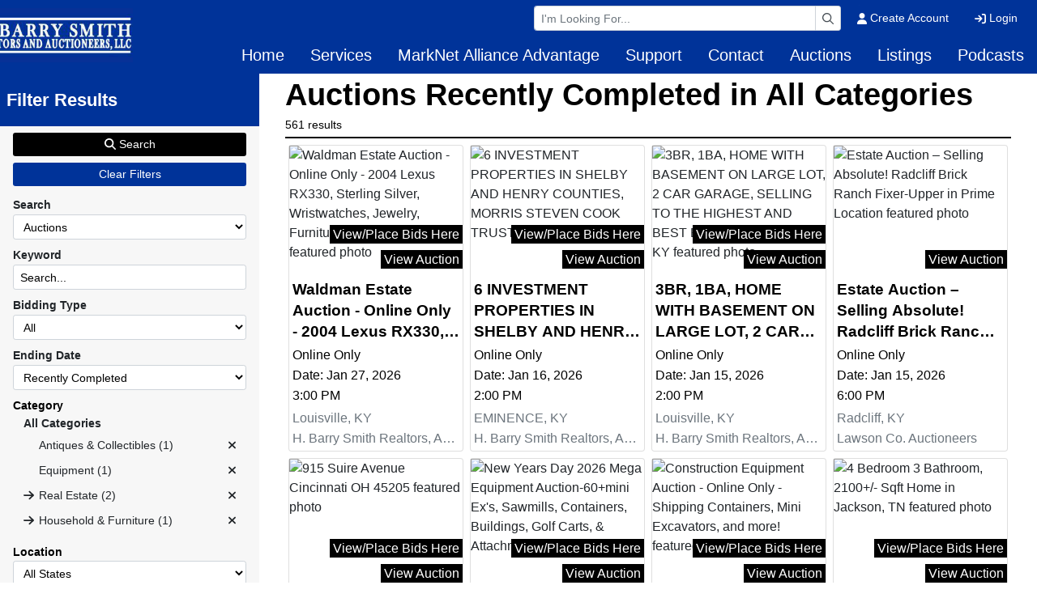

--- FILE ---
content_type: text/html; charset=UTF-8
request_url: https://www.hbarrysmith.com/search/auctions/all-sales/recently-completed/all-categories/all-locations?terms=
body_size: 14428
content:
<!DOCTYPE html>
<html lang="en">
    <head>
        <meta charset="UTF-8">
        <title>Auctions Recently Completed in All Categories</title>
        <meta name=description content="The leading online auction platform. Search H. Barry Smith Realtors, Auctioneers, and Advisors a Willard Auctions Company for lots in our latest estate sales, estate auctions, foreclosure sales and liquidation sales.">
        <meta name=keywords content="Search auctions, auction, Search H. Barry Smith Realtors, Auctioneers, and Advisors a Willard Auctions Company auctions">
        <meta name="viewport" content="width=device-width, initial-scale=1, shrink-to-fit=no">

        <!-- For Facebook. Decides how the share and facebook links to your site will show -->
        <meta property="og:type" content="website" />
        <meta property="og:title" content="Auctions Recently Completed in All Categories"  />
        <meta property="og:url" content="https://www.hbarrysmith.com/search/auctions/all-sales/recently-completed/all-categories/all-locations" />
        <meta property="og:description" content="The leading online auction platform. Search H. Barry Smith Realtors, Auctioneers, and Advisors a Willard Auctions Company for lots in our latest estate sales, estate auctions, foreclosure sales and liquidation sales." />
        <meta property="og:image" content="https://www.hbarrysmith.com/images/logo.png" />

        <!-- Canonical Tag -->
        <link href="https://www.hbarrysmith.com/search/auctions/all-sales/recently-completed/all-categories/all-locations" rel="canonical">
        <link rel="icon" href="https://www.hbarrysmith.com/favicon.ico?version=5021">

                <!-- PRELOADING BLOCK -->


                <link rel="preload" as="script" href="/js/depend.js?version=39">


                                            <link rel="stylesheet" type="text/css" href="https://www.hbarrysmith.com/css/style.css?version=5021">

        <script data-cfasync="false" async src="/js/depend.js?version=39"></script>

                                            <script>
                    window.ga=window.ga||function(){(ga.q=ga.q||[]).push(arguments)};ga.l=+new Date;
                    ga('create', 'UA-60459822-1', 'auto');
                    ga('send', 'pageview');
                </script>
                <script async src='https://www.google-analytics.com/analytics.js'></script>
                    
                    <!-- Facebook Pixel Code --> <script> !function(f,b,e,v,n,t,s) {if(f.fbq)return;n=f.fbq=function(){n.callMethod? n.callMethod.apply(n,arguments):n.queue.push(arguments)}; if(!f._fbq)f._fbq=n;n.push=n;n.loaded=!0;n.version='2.0'; n.queue=[];t=b.createElement(e);t.async=!0; t.src=v;s=b.getElementsByTagName(e)[0]; s.parentNode.insertBefore(t,s)}(window,document,'script', 'https://connect.facebook.net/en_US/fbevents.js');  fbq('init', '306400799846541');  fbq('track', 'PageView'); </script> <noscript>  <img height="1" width="1"  src="https://www.facebook.com/tr?id=306400799846541&ev=PageView &noscript=1"/> </noscript> <!-- End Facebook Pixel Code -->
<!-- Global site tag (gtag.js) - Google Ads: 1065327825 --> <script async src="https://www.googletagmanager.com/gtag/js?id=AW-1065327825"></script> <script> window.dataLayer = window.dataLayer || []; function gtag(){dataLayer.push(arguments);} gtag('js', new Date()); gtag('config', 'AW-1065327825'); </script>
<!-- Begin Constant Contact Active Forms -->
<script> var _ctct_m = "e17447bdea05cf12223e2c08925eb937"; </script>
<script id="signupScript" src="//static.ctctcdn.com/js/signup-form-widget/current/signup-form-widget.min.js" async defer></script>
<!-- End Constant Contact Active Forms -->


<!-- Google tag (gtag.js) -->
<script async src="https://www.googletagmanager.com/gtag/js?id=G-7T3GCR3N31"></script>
<script>
  window.dataLayer = window.dataLayer || [];
  function gtag(){dataLayer.push(arguments);}
  gtag('js', new Date());

  gtag('config', 'G-7T3GCR3N31');
</script>
        

                
        
    </head>


    <body>
                <div class="body-wrapper d-flex flex-column justify-content-between">
                <!-- Navigation -->
<nav class="header-navigation sticky-top"
	 data-shrink-logo-percentage=".5"
	 style="--shrink-font-size: 12">
	<!-- Desktop -->
	<div class="d-none custom-grid-container-lg navbar-desktop">
		<!-- Top Row -->
		<div class="full-width custom-grid-container px-2 navbar-top-row">
			<div class="full-width breakout-xxxl d-flex align-items-center justify-content-end">
				<div class="w-30">
					<form class="m-0 nav-search-form  submit-enter" action="/search/auctions/all-sales/ending-soon/all-categories/all-locations" method="get">
						<label for="navbar-desktop-search-input" class="sr-only">Browse Auctions</label>
						<div class="input-group input-group-sm">
							<input id="navbar-desktop-search-input" value="" name="terms" type="text" class="form-control" placeholder="I'm Looking For...">
							<div class="input-group-append">
								<button type="submit" class="input-group-text" aria-label="Search"><i class="far fa-magnifying-glass"></i></button>
							</div>
						</div>
					</form>
				</div>
								<ul class="my-0 ml-1 list-unstyled d-flex align-self-stretch align-items-stretch">
											<li class="nav-item d-flex nav-create-account">
							<a class="nav-link d-flex align-items-center align-self-stretch" href="/account/create"> <i class="fas fa-user mr-1"></i> Create Account</a>
						</li>
						<li class="nav-item d-flex nav-login">
							<a class="nav-link d-flex align-items-center align-self-stretch" href="/account/login?_target_path=https://www.hbarrysmith.com/search/auctions/all-sales/recently-completed/all-categories/all-locations?terms%3D"><i class="fas fa-arrow-right-to-bracket mr-1"></i> Login</a>
						</li>
									</ul>
			</div>

		</div>
				<div class="full-width custom-grid-container navbar-bottom-row">
			<div class="full-width breakout-xxxl d-flex align-items-stretch justify-content-end">
				<ul class="nav">
																																												<li class="nav-item">
									<a target="_self"
									   class="nav-link align-self-center active"
																			   href="https://www.hbarrysmith.com/index.php">Home</a>
								</li>
																																																										<li class="nav-item">
									<div class="dropdown">
										<a role="button" href="#" class="nav-link align-self-center" id="nav-link-dropdown1" aria-haspopup="true" aria-expanded="false">Services</a>
										<div class="dropdown-menu" aria-labelledby="nav-link-dropdown1">

																						<a target="_self"
																									   class="dropdown-item"
												   href="https://www.hbarrysmith.com/page/id/1019/">Real Estate</a>
																						<a target="_self"
																									   class="dropdown-item"
												   href="https://www.hbarrysmith.com/page/id/1020/">Auctions</a>
																						<a target="_self"
																									   class="dropdown-item"
												   href="https://www.hbarrysmith.com/page/id/1021/">Farm Layout</a>
																						<a target="_blank"
													 rel="noopener" rel 												   class="dropdown-item"
												   href="https://form.jotform.co/80285885455873">Assets to Sell?</a>
																				</div>
									</div>
								</li>
																																																										<li class="nav-item">
									<div class="dropdown">
										<a role="button" href="#" class="nav-link align-self-center" id="nav-link-dropdown2" aria-haspopup="true" aria-expanded="false">MarkNet Alliance Advantage</a>
										<div class="dropdown-menu" aria-labelledby="nav-link-dropdown2">

																						<a target="_self"
																									   class="dropdown-item"
												   href="https://www.hbarrysmith.com/marknet/advantage">Marknet Alliance Advantage</a>
																						<a target="_self"
																									   class="dropdown-item"
												   href="https://www.hbarrysmith.com/page/id/1303">Why Us?</a>
																				</div>
									</div>
								</li>
																																																										<li class="nav-item">
									<div class="dropdown">
										<a role="button" href="#" class="nav-link align-self-center" id="nav-link-dropdown3" aria-haspopup="true" aria-expanded="false">Support</a>
										<div class="dropdown-menu" aria-labelledby="nav-link-dropdown3">

																						<a target="_self"
																									   class="dropdown-item"
												   href="https://www.hbarrysmith.com/support">Auctions</a>
																						<a target="_self"
																									   class="dropdown-item"
												   href="https://www.hbarrysmith.com/support/how-to-bid">How to Bid</a>
																						<a target="_self"
																									   class="dropdown-item"
												   href="https://www.hbarrysmith.com/support/bidding">Bidding Questions</a>
																						<a target="_self"
																									   class="dropdown-item"
												   href="https://www.hbarrysmith.com/support/contact">Contact Us</a>
																				</div>
									</div>
								</li>
																																																										<li class="nav-item">
									<div class="dropdown">
										<a role="button" href="#" class="nav-link align-self-center" id="nav-link-dropdown4" aria-haspopup="true" aria-expanded="false">Contact</a>
										<div class="dropdown-menu" aria-labelledby="nav-link-dropdown4">

																						<a target="_self"
																									   class="dropdown-item"
												   href="https://www.hbarrysmith.com/support/contact">Contact Us</a>
																						<a target="_self"
																									   class="dropdown-item"
												   href="https://www.hbarrysmith.com/page/staff">Staff</a>
																				</div>
									</div>
								</li>
																																																										<li class="nav-item">
									<div class="dropdown">
										<a role="button" href="#" class="nav-link align-self-center" id="nav-link-dropdown5" aria-haspopup="true" aria-expanded="false">Auctions</a>
										<div class="dropdown-menu" aria-labelledby="nav-link-dropdown5">

																						<a target="_self"
																									   class="dropdown-item"
												   href="https://www.hbarrysmith.com/search/auctions/all-sales/ending-soon/all-categories/all-locations?terms=">Upcoming Auctions</a>
																						<a target="_self"
																									   class="dropdown-item"
												   href="https://www.hbarrysmith.com/search/auctions/all-sales/recently-completed/all-categories/all-locations?terms=">Recent Auctions</a>
																				</div>
									</div>
								</li>
																																																										<li class="nav-item">
									<div class="dropdown">
										<a role="button" href="#" class="nav-link align-self-center" id="nav-link-dropdown6" aria-haspopup="true" aria-expanded="false">Listings</a>
										<div class="dropdown-menu" aria-labelledby="nav-link-dropdown6">

																						<a target="_blank"
													 rel="noopener" rel 												   class="dropdown-item"
												   href="https://www.wrhbarrysmith.com/">Real Estate Listings</a>
																						<a target="_blank"
													 rel="noopener" rel 												   class="dropdown-item"
												   href="https://www.wrhbarrysmith.com/featured-listings">Featured Listings</a>
																						<a target="_blank"
													 rel="noopener" rel 												   class="dropdown-item"
												   href="https://www.wrhbarrysmith.com/quick-search">Search for Homes</a>
																				</div>
									</div>
								</li>
																																																										<li class="nav-item">
									<a target="_self"
									   class="nav-link align-self-center active"
																			   href="https://www.hbarrysmith.com/page/podcasts">Podcasts</a>
								</li>
																												</ul>
			</div>
		</div>
		<!-- Logo -->
		<div class="logo">
			<a href="/">
				<img src="https://www.hbarrysmith.com/images/logo.png" alt="Company Logo">
			</a>
		</div>
	</div>

		<div class="full-width flex-column d-lg-none accordion navbar-mobile" id="navbar-mobile">
		<div class="px-2 d-flex justify-content-between">
						<a class="navbar-brand d-flex align-items-center" href="/">
				<img src="https://www.hbarrysmith.com/images/logo.png" alt="H. Barry Smith Realtors, Auctioneers, and Advisors a Willard Auctions Company Logo">
			</a>
												<div class="align-content-center">
				<button class="btn btn-link" type="button" data-toggle="collapse" data-target="#navbar-mobile-search" aria-controls="navbar-mobile-search" aria-expanded="false" aria-label="Toggle search bar">
					<i class="far fa-magnifying-glass"></i>
				</button>
								<button class="navbar-toggler" type="button" data-toggle="collapse" data-target="#navbar-mobile-links" aria-controls="navbar-mobile-links" aria-expanded="false" aria-label="Toggle navigation">
					<i class="far fa-bars"></i>
				</button>
			</div>
		</div>

				<div class="navbar-mobile-links">
			<div class="collapse navbar-collapse" id="navbar-mobile-links" data-parent="#navbar-mobile">
				<ul class="navbar-nav accordion align-items-stretch" >
																																												<li class="nav-item">
									<a target="_self"
									   class="nav-link px-2"
																			   href="https://www.hbarrysmith.com/index.php">Home</a>
								</li>
							
												
																																							<li class="nav-item">
									<a role="button" href="#" class="nav-link align-self-center px-2" id="navbar-mobile-link1" href="#navbar-mobile-link-dropdown1" data-toggle="collapse" data-target="#navbar-mobile-link-dropdown1">Services</a>
									<div class="collapse" id="navbar-mobile-link-dropdown1" aria-labelledby="navbar-mobile-link1" data-parent="#navbar-mobile-links">
																					<a target="_self"
											   class="dropdown-item"
																							   href="https://www.hbarrysmith.com/page/id/1019/">Real Estate</a>
																					<a target="_self"
											   class="dropdown-item"
																							   href="https://www.hbarrysmith.com/page/id/1020/">Auctions</a>
																					<a target="_self"
											   class="dropdown-item"
																							   href="https://www.hbarrysmith.com/page/id/1021/">Farm Layout</a>
																					<a target="_blank"
											   class="dropdown-item"
												 rel="noopener" rel 											   href="https://form.jotform.co/80285885455873">Assets to Sell?</a>
																			</div>
								</li>
							
												
																																							<li class="nav-item">
									<a role="button" href="#" class="nav-link align-self-center px-2" id="navbar-mobile-link2" href="#navbar-mobile-link-dropdown2" data-toggle="collapse" data-target="#navbar-mobile-link-dropdown2">MarkNet Alliance Advantage</a>
									<div class="collapse" id="navbar-mobile-link-dropdown2" aria-labelledby="navbar-mobile-link2" data-parent="#navbar-mobile-links">
																					<a target="_self"
											   class="dropdown-item"
																							   href="https://www.hbarrysmith.com/marknet/advantage">Marknet Alliance Advantage</a>
																					<a target="_self"
											   class="dropdown-item"
																							   href="https://www.hbarrysmith.com/page/id/1303">Why Us?</a>
																			</div>
								</li>
							
												
																																							<li class="nav-item">
									<a role="button" href="#" class="nav-link align-self-center px-2" id="navbar-mobile-link3" href="#navbar-mobile-link-dropdown3" data-toggle="collapse" data-target="#navbar-mobile-link-dropdown3">Support</a>
									<div class="collapse" id="navbar-mobile-link-dropdown3" aria-labelledby="navbar-mobile-link3" data-parent="#navbar-mobile-links">
																					<a target="_self"
											   class="dropdown-item"
																							   href="https://www.hbarrysmith.com/support">Auctions</a>
																					<a target="_self"
											   class="dropdown-item"
																							   href="https://www.hbarrysmith.com/support/how-to-bid">How to Bid</a>
																					<a target="_self"
											   class="dropdown-item"
																							   href="https://www.hbarrysmith.com/support/bidding">Bidding Questions</a>
																					<a target="_self"
											   class="dropdown-item"
																							   href="https://www.hbarrysmith.com/support/contact">Contact Us</a>
																			</div>
								</li>
							
												
																																							<li class="nav-item">
									<a role="button" href="#" class="nav-link align-self-center px-2" id="navbar-mobile-link4" href="#navbar-mobile-link-dropdown4" data-toggle="collapse" data-target="#navbar-mobile-link-dropdown4">Contact</a>
									<div class="collapse" id="navbar-mobile-link-dropdown4" aria-labelledby="navbar-mobile-link4" data-parent="#navbar-mobile-links">
																					<a target="_self"
											   class="dropdown-item"
																							   href="https://www.hbarrysmith.com/support/contact">Contact Us</a>
																					<a target="_self"
											   class="dropdown-item"
																							   href="https://www.hbarrysmith.com/page/staff">Staff</a>
																			</div>
								</li>
							
												
																																							<li class="nav-item">
									<a role="button" href="#" class="nav-link align-self-center px-2" id="navbar-mobile-link5" href="#navbar-mobile-link-dropdown5" data-toggle="collapse" data-target="#navbar-mobile-link-dropdown5">Auctions</a>
									<div class="collapse" id="navbar-mobile-link-dropdown5" aria-labelledby="navbar-mobile-link5" data-parent="#navbar-mobile-links">
																					<a target="_self"
											   class="dropdown-item"
																							   href="https://www.hbarrysmith.com/search/auctions/all-sales/ending-soon/all-categories/all-locations?terms=">Upcoming Auctions</a>
																					<a target="_self"
											   class="dropdown-item"
																							   href="https://www.hbarrysmith.com/search/auctions/all-sales/recently-completed/all-categories/all-locations?terms=">Recent Auctions</a>
																			</div>
								</li>
							
												
																																							<li class="nav-item">
									<a role="button" href="#" class="nav-link align-self-center px-2" id="navbar-mobile-link6" href="#navbar-mobile-link-dropdown6" data-toggle="collapse" data-target="#navbar-mobile-link-dropdown6">Listings</a>
									<div class="collapse" id="navbar-mobile-link-dropdown6" aria-labelledby="navbar-mobile-link6" data-parent="#navbar-mobile-links">
																					<a target="_blank"
											   class="dropdown-item"
												 rel="noopener" rel 											   href="https://www.wrhbarrysmith.com/">Real Estate Listings</a>
																					<a target="_blank"
											   class="dropdown-item"
												 rel="noopener" rel 											   href="https://www.wrhbarrysmith.com/featured-listings">Featured Listings</a>
																					<a target="_blank"
											   class="dropdown-item"
												 rel="noopener" rel 											   href="https://www.wrhbarrysmith.com/quick-search">Search for Homes</a>
																			</div>
								</li>
							
												
																																							<li class="nav-item">
									<a target="_self"
									   class="nav-link px-2"
																			   href="https://www.hbarrysmith.com/page/podcasts">Podcasts</a>
								</li>
							
												
																					<li class="nav-item nav-create-account">
							<a class="px-2 nav-link align-self-center" href="/account/create"> <i class="fas fa-user"></i> Create Account</a>
						</li>
						<li class="nav-item nav-login">
							<a class="px-2 nav-link align-self-center" href="/account/login?_target_path=https://www.hbarrysmith.com/search/auctions/all-sales/recently-completed/all-categories/all-locations?terms%3D"><i class="fas fa-arrow-right-to-bracket"></i> Login</a>
						</li>
									</ul>
			</div>
		</div>

				<div class="collapse navbar-collapse navbar-mobile-search" id="navbar-mobile-search" data-parent="#navbar-mobile">
						<div class="p-2">
				<div class="rounded d-flex align-content-center">
					<form class="d-flex m-0 p-0 w-100 nav-search-form  submit-enter" action="/search/auctions/all-sales/ending-soon/all-categories/all-locations" method="get">
						<label for="navbar-mobile-search-input" class="sr-only">Search</label>
						<div class="input-group mx-1 align-self-center">
							<div class="input-group-prepend">
								<span class="input-group-text"><i class="far fa-magnifying-glass"></i></span>
							</div>
							<input id="navbar-mobile-search-input" value="" name="terms" type="text" class="form-control" placeholder="I'm Looking For...">
						</div>
						<button class="btn btn-primary">Search</button>
					</form>
				</div>
			</div>
		</div>
	</div>
</nav>

        	<div class="search-page">
						
			<div class="custom-grid-container px-0 search-container" >

	

		
	<div class="d-flex full-width">
				<section role="search" class="offcanvas-md offcanvas-start col-lg-3 col-xxxl-2 pb-4 px-0 search-filters" tabindex="-1" id="offcanvasFilter" aria-labelledby="offcanvasFilterLabel">
			<div class=" overflow-auto">
				<div class="offcanvas-header d-flex px-2 py-3">
					<h2 class="offcanvas-title mb-0" id="offcanvasFilterLabel">Filter Results</h2>
					<button type="button" class="btn btn-link btn-close mr-2" data-bs-dismiss="offcanvas" data-bs-target="#offcanvasFilter" aria-label="Close"><i class="far fa-times"></i></button>
				</div>
				<div class="offcanvas-body flex-column overflow-auto">

					<form method="get" id="search-filter-form" class="submit-enter">
												<div class="d-flex flex-column px-3 py-2 form-group-sm">
							<button type="submit" class="btn btn-sm btn-primary"><i class="fas fa-search"></i> Search</button>

															<button type="button"
										class="btn btn-sm btn-secondary mb-2 mt-2"
										onclick="submitSearch(true)">Clear Filters
								</button>
							

							<div class="form-group"><label class="required" for="type">Search</label><select id="type" name="type" class="form-control"><option value="all-events">All Events</option><option value="auction" selected="selected">Auctions</option><option value="listing">Listings</option><option value="rental">Rentals</option><option value="lot">Lots</option></select>	</div>
                            <div class="form-group"><label for="terms">Keyword</label><input type="text" id="terms" name="terms" placeholder="Search..." class="form-control" />
	</div>

                            <div class="form-group"><label class="required" for="subType">Bidding Type</label><select id="subType" name="subType" class="form-control"><option value="all-sales" selected="selected">All</option><option value="live-sales">On-site bidding</option><option value="online-sales">Online Bidding</option></select>	</div>
							<div class="form-group"><label class="required" for="timing">Ending Date</label><select id="timing" name="timing" class="form-control"><option value="ending-soon">Ending Soon</option><option value="ending-today">Ending Today</option><option value="recently-completed" selected="selected">Recently Completed</option></select>	</div>

							                                <fieldset class="mb-2">
                                    <legend class="mb-0 search-filters-header">Category</legend>
                                    <div class="pl-2">
                                        <ul class="list-group list-group-flush">
											<li class="list-group-item">
												<div class="d-flex">
													<button type="button" class="btn btn-sm btn-link p-0 text-left category-button font-weight-bold" onclick="submitCategory('all-categories')">All Categories</button>
												</div>
											</li>
                                        															
									                            <li class="list-group-item " data-app-parent-id="1">
                    <div class="d-flex">
                                                    <span style="width: 15px"></span>
                                                                                                <button type="button"
                                class="ml-1 btn btn-sm btn-link p-0 text-left category-button "
                                onclick="submitCategory('1')"
                        >Antiques &amp; Collectibles (1)                        </button>
                                                                                    <button type="button" class="btn btn-sm btn-link category-button ml-auto"
                                        onclick="removeCategory(1)"><i class="fa-solid fa-xmark"></i>
                                </button>
                                                                        </div>
                                    </li>
                											                            <li class="list-group-item " data-app-parent-id="110">
                    <div class="d-flex">
                                                    <span style="width: 15px"></span>
                                                                                                <button type="button"
                                class="ml-1 btn btn-sm btn-link p-0 text-left category-button "
                                onclick="submitCategory('110')"
                        >Equipment (1)                        </button>
                                                                                    <button type="button" class="btn btn-sm btn-link category-button ml-auto"
                                        onclick="removeCategory(110)"><i class="fa-solid fa-xmark"></i>
                                </button>
                                                                        </div>
                                    </li>
                											                            <li class="list-group-item " data-app-parent-id="201">
                    <div class="d-flex">
                                                    <button class="btn btn-sm btn-link p-0 category-button" type="button" data-toggle="collapse" style="width: 15px"
                                    data-target="#category-201"
                                    aria-expanded="false" aria-controls="collapseExample"><i
                                        class="fas fa-arrow-right"></i>
                            </button>
                                                                                                    <button type="button"
                                class="ml-1 btn btn-sm btn-link p-0 text-left category-button "
                                onclick="submitCategory('201')"
                        >Real Estate (2)                        </button>
                                                                                    <button type="button" class="btn btn-sm btn-link category-button ml-auto"
                                        onclick="removeCategory(201)"><i class="fa-solid fa-xmark"></i>
                                </button>
                                                                        </div>
                                            <ul class="list-group list-group-flush collapse " id="category-201">
                            					
									                            <li class="list-group-item pl-3" data-app-parent-id="205">
                    <div class="d-flex">
                                                    <span style="width: 15px"></span>
                                                                                                <button type="button"
                                class="ml-1 btn btn-sm btn-link p-0 text-left category-button "
                                onclick="submitCategory('205')"
                        >Recreational Land (1)                        </button>
                                                                                    <button type="button" class="btn btn-sm btn-link category-button ml-auto"
                                        onclick="removeCategory(205)"><i class="fa-solid fa-xmark"></i>
                                </button>
                                                                        </div>
                                    </li>
                			
                        </ul>
                                    </li>
                											                            <li class="list-group-item " data-app-parent-id="250">
                    <div class="d-flex">
                                                    <button class="btn btn-sm btn-link p-0 category-button" type="button" data-toggle="collapse" style="width: 15px"
                                    data-target="#category-250"
                                    aria-expanded="false" aria-controls="collapseExample"><i
                                        class="fas fa-arrow-right"></i>
                            </button>
                                                                                                    <button type="button"
                                class="ml-1 btn btn-sm btn-link p-0 text-left category-button "
                                onclick="submitCategory('250')"
                        >Household &amp; Furniture (1)                        </button>
                                                                                    <button type="button" class="btn btn-sm btn-link category-button ml-auto"
                                        onclick="removeCategory(250)"><i class="fa-solid fa-xmark"></i>
                                </button>
                                                                        </div>
                                            <ul class="list-group list-group-flush collapse " id="category-250">
                            					
									                            <li class="list-group-item pl-3" data-app-parent-id="127">
                    <div class="d-flex">
                                                    <span style="width: 15px"></span>
                                                                                                <button type="button"
                                class="ml-1 btn btn-sm btn-link p-0 text-left category-button "
                                onclick="submitCategory('127')"
                        >Personal Property (1)                        </button>
                                                                                    <button type="button" class="btn btn-sm btn-link category-button ml-auto"
                                        onclick="removeCategory(127)"><i class="fa-solid fa-xmark"></i>
                                </button>
                                                                        </div>
                                    </li>
                			
                        </ul>
                                    </li>
                			
                                        </ul>
                                    </div>
                                </fieldset>
							
																																																																																																																																																																												
							



                                                        <fieldset>
                                <legend class="search-filters-header">Location</legend>
                                <div class="mb-1 form-group"><select id="location" name="location" class="form-control"><option value="all-locations" selected="selected">All States</option><option value="AL">Alabama</option><option value="AK">Alaska</option><option value="AZ">Arizona</option><option value="AR">Arkansas</option><option value="CA">California</option><option value="CO">Colorado</option><option value="CT">Connecticut</option><option value="DE">Delaware</option><option value="DC">District of Columbia</option><option value="FL">Florida</option><option value="GA">Georgia</option><option value="HI">Hawaii</option><option value="ID">Idaho</option><option value="IL">Illinois</option><option value="IN">Indiana</option><option value="IA">Iowa</option><option value="KS">Kansas</option><option value="KY">Kentucky</option><option value="LA">Louisiana</option><option value="ME">Maine</option><option value="MD">Maryland</option><option value="MA">Massachusetts</option><option value="MI">Michigan</option><option value="MN">Minnesota</option><option value="MS">Mississippi</option><option value="MO">Missouri</option><option value="MT">Montana</option><option value="NE">Nebraska</option><option value="NV">Nevada</option><option value="NH">New Hampshire</option><option value="NJ">New Jersey</option><option value="NM">New Mexico</option><option value="NY">New York</option><option value="NC">North Carolina</option><option value="ND">North Dakota</option><option value="OH">Ohio</option><option value="OK">Oklahoma</option><option value="OR">Oregon</option><option value="PA">Pennsylvania</option><option value="RI">Rhode Island</option><option value="SC">South Carolina</option><option value="SD">South Dakota</option><option value="TN">Tennessee</option><option value="TX">Texas</option><option value="UT">Utah</option><option value="VT">Vermont</option><option value="VA">Virginia</option><option value="WA">Washington</option><option value="WV">West Virginia</option><option value="WI">Wisconsin</option><option value="WY">Wyoming</option></select>	</div>
                                <div class="mb-1 form-group"><select id="dist" name="dist" class="form-control"><option value="any">Any Distance</option><option value="50">50 Miles</option><option value="100">100 Miles</option><option value="300">300 Miles</option></select>	</div>
                                <div class="form-group"><input type="text" id="postal" name="postal" placeholder="From postcode..." class="form-control" />
	</div>
                            </fieldset>


							
							                            <input type="hidden" id="category" name="category" value="all-categories" />
	
                            <input type="hidden" id="ignoreCat" name="ignoreCat" />
	


							<input type="hidden" id="page" name="page" />
	<input type="hidden" id="company" name="company" />
	

                            <button type="submit" class="btn btn-sm btn-primary"><i class="fas fa-search"></i> Search</button>
															<button type="button"
										class="btn btn-sm btn-secondary mt-2"
										onclick="submitSearch(true)">Clear Filters
								</button>
													</div>


					</form>
				</div>
			</div>
		</section>

				<section class="col-12 col-lg-9 col-xxxl-10 results-container">
			<header class="d-flex justify-content-between align-items-center mb-2">
				<div class="d-flex flex-column align-items-start">
					<h1 class="lot-results-header mb-0">Auctions Recently Completed in All Categories</h1>
					<p class="small mb-1">561 results</p>
				</div>
				<div class="d-flex flex-column flex-lg-row align-items-end align-items-lg-stretch justify-content-lg-end py-2">
					<button class="btn btn-primary d-lg-none mb-1 mb-lg-0 toggle-filter-button"
					        type="button"
					        aria-label="Show filter list"
					        data-bs-toggle="offcanvas"
					        data-bs-target="#offcanvasFilter"
					        aria-controls="offcanvasFilter"><i class="fa-light fa-filter-list fa-2xl"></i></button>
									</div>
			</header>
										<div class="project-grid d-flex flex-wrap">
																										
																						<div class="d-flex col-12 col-sm-6 col-md-4 col-lg-4 col-xl-3 mb-2 px-1">
								
	





<div class="card h-100 w-100 project-tile project-tile-2 project-type-auction project-subtype-onlineonly project79951">
	<div class="image-wrapper ratio-4x3">
		<a class="position-absolute-fill" href="/auction/estate-auction-lexus-jewelry-sterling-silver-wristwatches-artwork-furniture-79951/details">
			<img class="object-contain "
				 src="https://assets.marknetalliance.com/projects/79951/photos/400x300/img_1767892505877188170.jpg"
				 alt="Waldman Estate Auction - Online Only - 2004 Lexus RX330, Sterling Silver, Wristwatches, Jewelry, Furniture, Artwork, and more! featured photo"
				 title="Waldman Estate Auction - Online Only - 2004 Lexus RX330, Sterling Silver, Wristwatches, Jewelry, Furniture, Artwork, and more! featured photo"
			>
		</a>
		<div class="d-flex flex-column image-buttons">
												<a href="https://bids.hbarrysmith.com/auctions/45296-waldman-estate-catalog--click-here" class="btn btn-primary px-1 py-0 mb-2 ml-auto view-catalog">View/Place Bids Here</a>
														<a href="/auction/estate-auction-lexus-jewelry-sterling-silver-wristwatches-artwork-furniture-79951/details" class="btn btn-primary px-1 py-0 ml-auto view-project">View Auction</a>
					</div>
	</div>
	<div class="card-body p-1 d-flex flex-column justify-content-between">
					<h2 class="mb-0 pb-1 project-title">
				<a class="" href="/auction/estate-auction-lexus-jewelry-sterling-silver-wristwatches-artwork-furniture-79951/details">Waldman Estate Auction - Online Only - 2004 Lexus RX330, Sterling Silver, Wristwatches, Jewelry, Furniture, Artwork, and more!</a>
			</h2>
				<div>
			<p class="card-text text-truncate project-type">Online Only</p>
			<p class="card-text text-truncate project-date">Date: Jan 27, 2026</p>
			<p class="card-text text-truncate project-time">3:00 PM</p>
			<p class="card-text text-truncate project-preview"></p>
			<p class="card-text d-none project-notes"></p>
			<p class="text-muted card-text text-truncate project-location"  style="cursor: pointer;" onclick="mapsSelector(38.2699778, -85.6551441)">Louisville, KY</p>
			<p class="text-muted card-text text-truncate project-company">H. Barry Smith Realtors, Auctioneers, and Advisors a Willard Auctions Company</p>
		</div>
	</div>
</div>

						</div>
																	<div class="d-flex col-12 col-sm-6 col-md-4 col-lg-4 col-xl-3 mb-2 px-1">
								
	





<div class="card h-100 w-100 project-tile project-tile-2 project-type-auction project-subtype-onlineonly project79820">
	<div class="image-wrapper ratio-4x3">
		<a class="position-absolute-fill" href="/auction/6-investment-properties-in-shelby-and-henry-counties-morris-steven-cook-trust-79820/details">
			<img class="object-contain lazyLoadDelay"
				 data-src="https://assets.marknetalliance.com/projects/79820/photos/400x300/img_1767648046416368732.jpg"
				 alt="6 INVESTMENT PROPERTIES IN SHELBY AND HENRY COUNTIES, MORRIS STEVEN COOK TRUST featured photo"
				 title="6 INVESTMENT PROPERTIES IN SHELBY AND HENRY COUNTIES, MORRIS STEVEN COOK TRUST featured photo"
			>
		</a>
		<div class="d-flex flex-column image-buttons">
												<a href="https://bids.hbarrysmith.com/auctions/45184-six-investment-properties--shelby-and-henry-county-kentucky" class="btn btn-primary px-1 py-0 mb-2 ml-auto view-catalog">View/Place Bids Here</a>
														<a href="/auction/6-investment-properties-in-shelby-and-henry-counties-morris-steven-cook-trust-79820/details" class="btn btn-primary px-1 py-0 ml-auto view-project">View Auction</a>
					</div>
	</div>
	<div class="card-body p-1 d-flex flex-column justify-content-between">
					<h2 class="mb-0 pb-1 project-title">
				<a class="" href="/auction/6-investment-properties-in-shelby-and-henry-counties-morris-steven-cook-trust-79820/details">6 INVESTMENT PROPERTIES IN SHELBY AND HENRY COUNTIES, MORRIS STEVEN COOK TRUST</a>
			</h2>
				<div>
			<p class="card-text text-truncate project-type">Online Only</p>
			<p class="card-text text-truncate project-date">Date: Jan 16, 2026</p>
			<p class="card-text text-truncate project-time">2:00 PM</p>
			<p class="card-text text-truncate project-preview"></p>
			<p class="card-text d-none project-notes"></p>
			<p class="text-muted card-text text-truncate project-location"  style="cursor: pointer;" onclick="mapsSelector(38.3767895, -85.1891428)">EMINENCE, KY</p>
			<p class="text-muted card-text text-truncate project-company">H. Barry Smith Realtors, Auctioneers, and Advisors a Willard Auctions Company</p>
		</div>
	</div>
</div>

						</div>
																	<div class="d-flex col-12 col-sm-6 col-md-4 col-lg-4 col-xl-3 mb-2 px-1">
								
	





<div class="card h-100 w-100 project-tile project-tile-2 project-type-auction project-subtype-onlineonly project79712">
	<div class="image-wrapper ratio-4x3">
		<a class="position-absolute-fill" href="/auction/3br-1ba-home-with-basement-on-large-lot-2-car-garage-selling-to-the-highest-and-best-bidder-louisville-ky-79712/details">
			<img class="object-contain lazyLoadDelay"
				 data-src="https://assets.marknetalliance.com/projects/79712/photos/400x300/img_1764949549960523159.jpg"
				 alt="3BR, 1BA, HOME WITH BASEMENT ON LARGE LOT, 2 CAR GARAGE, SELLING TO THE HIGHEST AND BEST BIDDER, LOUISVILLE, KY featured photo"
				 title="3BR, 1BA, HOME WITH BASEMENT ON LARGE LOT, 2 CAR GARAGE, SELLING TO THE HIGHEST AND BEST BIDDER, LOUISVILLE, KY featured photo"
			>
		</a>
		<div class="d-flex flex-column image-buttons">
												<a href="https://bids.hbarrysmith.com/auctions/45091-3br-1ba-home-with-a-basement-on-large-lot-2-car-garage" class="btn btn-primary px-1 py-0 mb-2 ml-auto view-catalog">View/Place Bids Here</a>
														<a href="/auction/3br-1ba-home-with-basement-on-large-lot-2-car-garage-selling-to-the-highest-and-best-bidder-louisville-ky-79712/details" class="btn btn-primary px-1 py-0 ml-auto view-project">View Auction</a>
					</div>
	</div>
	<div class="card-body p-1 d-flex flex-column justify-content-between">
					<h2 class="mb-0 pb-1 project-title">
				<a class="" href="/auction/3br-1ba-home-with-basement-on-large-lot-2-car-garage-selling-to-the-highest-and-best-bidder-louisville-ky-79712/details">3BR, 1BA, HOME WITH BASEMENT ON LARGE LOT, 2 CAR GARAGE, SELLING TO THE HIGHEST AND BEST BIDDER, LOUISVILLE, KY</a>
			</h2>
				<div>
			<p class="card-text text-truncate project-type">Online Only</p>
			<p class="card-text text-truncate project-date">Date: Jan 15, 2026</p>
			<p class="card-text text-truncate project-time">2:00 PM</p>
			<p class="card-text text-truncate project-preview"></p>
			<p class="card-text d-none project-notes"></p>
			<p class="text-muted card-text text-truncate project-location"  style="cursor: pointer;" onclick="mapsSelector(38.1487456, -85.7656023)">Louisville, KY</p>
			<p class="text-muted card-text text-truncate project-company">H. Barry Smith Realtors, Auctioneers, and Advisors a Willard Auctions Company</p>
		</div>
	</div>
</div>

						</div>
																	<div class="d-flex col-12 col-sm-6 col-md-4 col-lg-4 col-xl-3 mb-2 px-1">
								
	





<div class="card h-100 w-100 project-tile project-tile-2 project-type-auction project-subtype-onlineonly project79742">
	<div class="image-wrapper ratio-4x3">
		<a class="position-absolute-fill" href="/auction/estate-auction--selling-absolute-radcliff-brick-ranch-fixer-upper-in-prime-location-79742/details">
			<img class="object-contain lazyLoadDelay"
				 data-src="https://assets.marknetalliance.com/projects/79742/photos/400x300/img_1767758799649562955.jpg"
				 alt="Estate Auction – Selling Absolute! Radcliff Brick Ranch Fixer-Upper in Prime Location featured photo"
				 title="Estate Auction – Selling Absolute! Radcliff Brick Ranch Fixer-Upper in Prime Location featured photo"
			>
		</a>
		<div class="d-flex flex-column image-buttons">
										<a href="/auction/estate-auction--selling-absolute-radcliff-brick-ranch-fixer-upper-in-prime-location-79742/details" class="btn btn-primary px-1 py-0 ml-auto view-project">View Auction</a>
					</div>
	</div>
	<div class="card-body p-1 d-flex flex-column justify-content-between">
					<h2 class="mb-0 pb-1 project-title">
				<a class="" href="/auction/estate-auction--selling-absolute-radcliff-brick-ranch-fixer-upper-in-prime-location-79742/details">Estate Auction – Selling Absolute! Radcliff Brick Ranch Fixer-Upper in Prime Location</a>
			</h2>
				<div>
			<p class="card-text text-truncate project-type">Online Only</p>
			<p class="card-text text-truncate project-date">Date: Jan 15, 2026</p>
			<p class="card-text text-truncate project-time">6:00 PM</p>
			<p class="card-text text-truncate project-preview"></p>
			<p class="card-text d-none project-notes"></p>
			<p class="text-muted card-text text-truncate project-location"  style="cursor: pointer;" onclick="mapsSelector(37.8324845, -85.9480387)">Radcliff, KY</p>
			<p class="text-muted card-text text-truncate project-company">Lawson Co. Auctioneers</p>
		</div>
	</div>
</div>

						</div>
																	<div class="d-flex col-12 col-sm-6 col-md-4 col-lg-4 col-xl-3 mb-2 px-1">
								
	





<div class="card h-100 w-100 project-tile project-tile-2 project-type-auction project-subtype-onlineonly project79968">
	<div class="image-wrapper ratio-4x3">
		<a class="position-absolute-fill" href="/auction/915-suire-avenue-cincinnati-oh-45205-79968/details">
			<img class="object-contain lazyLoadDelay"
				 data-src="https://assets.marknetalliance.com/projects/79968/photos/400x300/img_1767720814473140398.jpg"
				 alt="915 Suire Avenue Cincinnati OH 45205 featured photo"
				 title="915 Suire Avenue Cincinnati OH 45205 featured photo"
			>
		</a>
		<div class="d-flex flex-column image-buttons">
												<a href="https://gryphonusa.roup.com/Auctions/3493/915-suire-avenue_cincinnati_oh_45205" class="btn btn-primary px-1 py-0 mb-2 ml-auto view-catalog">View/Place Bids Here</a>
														<a href="/auction/915-suire-avenue-cincinnati-oh-45205-79968/details" class="btn btn-primary px-1 py-0 ml-auto view-project">View Auction</a>
					</div>
	</div>
	<div class="card-body p-1 d-flex flex-column justify-content-between">
					<h2 class="mb-0 pb-1 project-title">
				<a class="" href="/auction/915-suire-avenue-cincinnati-oh-45205-79968/details">915 Suire Avenue Cincinnati OH 45205</a>
			</h2>
				<div>
			<p class="card-text text-truncate project-type">Online Only</p>
			<p class="card-text text-truncate project-date">Date: Jan 14, 2026</p>
			<p class="card-text text-truncate project-time">1:00 PM</p>
			<p class="card-text text-truncate project-preview"></p>
			<p class="card-text d-none project-notes"></p>
			<p class="text-muted card-text text-truncate project-location"  style="cursor: pointer;" onclick="mapsSelector(39.1090211, -84.5823238)">Cincinnati, OH</p>
			<p class="text-muted card-text text-truncate project-company">Gryphon USA, Ltd.</p>
		</div>
	</div>
</div>

						</div>
																	<div class="d-flex col-12 col-sm-6 col-md-4 col-lg-4 col-xl-3 mb-2 px-1">
								
	





<div class="card h-100 w-100 project-tile project-tile-2 project-type-auction project-subtype-onlineonly project79515">
	<div class="image-wrapper ratio-4x3">
		<a class="position-absolute-fill" href="/auction/new-years-day-2026-mega-equipment-auction-60mini-exs-sawmills-containers-buildings-golf-carts--attachments-79515/details">
			<img class="object-contain lazyLoadDelay"
				 data-src="https://assets.marknetalliance.com/projects/79515/photos/400x300/img_1765851117175811785.jpg"
				 alt="New Years Day 2026 Mega Equipment Auction-60+mini Ex&#039;s, Sawmills, Containers, Buildings, Golf Carts, &amp; Attachments featured photo"
				 title="New Years Day 2026 Mega Equipment Auction-60+mini Ex&#039;s, Sawmills, Containers, Buildings, Golf Carts, &amp; Attachments featured photo"
			>
		</a>
		<div class="d-flex flex-column image-buttons">
												<a href="https://bid.lawsonauctioneers.com/auctions/45104-new-years-day-2026-mega-equipment-auction-60-mini-ex-s-sawmills-containers-more-" class="btn btn-primary px-1 py-0 mb-2 ml-auto view-catalog">View/Place Bids Here</a>
														<a href="/auction/new-years-day-2026-mega-equipment-auction-60mini-exs-sawmills-containers-buildings-golf-carts--attachments-79515/details" class="btn btn-primary px-1 py-0 ml-auto view-project">View Auction</a>
					</div>
	</div>
	<div class="card-body p-1 d-flex flex-column justify-content-between">
					<h2 class="mb-0 pb-1 project-title">
				<a class="" href="/auction/new-years-day-2026-mega-equipment-auction-60mini-exs-sawmills-containers-buildings-golf-carts--attachments-79515/details">New Years Day 2026 Mega Equipment Auction-60+mini Ex&#039;s, Sawmills, Containers, Buildings, Golf Carts, &amp; Attachments</a>
			</h2>
				<div>
			<p class="card-text text-truncate project-type">Online Only</p>
			<p class="card-text text-truncate project-date">Date: Jan 01, 2026</p>
			<p class="card-text text-truncate project-time">2:00 PM</p>
			<p class="card-text text-truncate project-preview"></p>
			<p class="card-text d-none project-notes"></p>
			<p class="text-muted card-text text-truncate project-location"  style="cursor: pointer;" onclick="mapsSelector(37.7647113, -85.6505317)">Bardstown, KY</p>
			<p class="text-muted card-text text-truncate project-company">Lawson Co. Auctioneers</p>
		</div>
	</div>
</div>

						</div>
																	<div class="d-flex col-12 col-sm-6 col-md-4 col-lg-4 col-xl-3 mb-2 px-1">
								
	





<div class="card h-100 w-100 project-tile project-tile-2 project-type-auction project-subtype-onlineonly project79630">
	<div class="image-wrapper ratio-4x3">
		<a class="position-absolute-fill" href="/auction/equipment-auction-construction-gulf-stream-motorhome-rhino-apex-mower-79630/details">
			<img class="object-contain lazyLoadDelay"
				 data-src="https://assets.marknetalliance.com/projects/79630/photos/400x300/img_1764694886442067458.jpg"
				 alt="Construction Equipment Auction - Online Only - Shipping Containers, Mini Excavators, and more! featured photo"
				 title="Construction Equipment Auction - Online Only - Shipping Containers, Mini Excavators, and more! featured photo"
			>
		</a>
		<div class="d-flex flex-column image-buttons">
												<a href="https://bids.hbarrysmith.com/auctions/45021-construction-equipment-catalog--click-here" class="btn btn-primary px-1 py-0 mb-2 ml-auto view-catalog">View/Place Bids Here</a>
														<a href="/auction/equipment-auction-construction-gulf-stream-motorhome-rhino-apex-mower-79630/details" class="btn btn-primary px-1 py-0 ml-auto view-project">View Auction</a>
					</div>
	</div>
	<div class="card-body p-1 d-flex flex-column justify-content-between">
					<h2 class="mb-0 pb-1 project-title">
				<a class="" href="/auction/equipment-auction-construction-gulf-stream-motorhome-rhino-apex-mower-79630/details">Construction Equipment Auction - Online Only - Shipping Containers, Mini Excavators, and more!</a>
			</h2>
				<div>
			<p class="card-text text-truncate project-type">Online Only</p>
			<p class="card-text text-truncate project-date">Date: Dec 29, 2025</p>
			<p class="card-text text-truncate project-time">3:00 PM</p>
			<p class="card-text text-truncate project-preview"></p>
			<p class="card-text d-none project-notes"></p>
			<p class="text-muted card-text text-truncate project-location"  style="cursor: pointer;" onclick="mapsSelector(38.1887296, -85.2792054)">Shelbyville, KY</p>
			<p class="text-muted card-text text-truncate project-company">H. Barry Smith Realtors, Auctioneers, and Advisors a Willard Auctions Company</p>
		</div>
	</div>
</div>

						</div>
																	<div class="d-flex col-12 col-sm-6 col-md-4 col-lg-4 col-xl-3 mb-2 px-1">
								
	





<div class="card h-100 w-100 project-tile project-tile-2 project-type-auction project-subtype-liveonline project79614">
	<div class="image-wrapper ratio-4x3">
		<a class="position-absolute-fill" href="/auction/4-bedroom-3-bathroom-2100--sqft-home-in-jackson-tn-79614/details">
			<img class="object-contain lazyLoadDelay"
				 data-src="https://assets.marknetalliance.com/projects/79614/photos/400x300/img_1764105682752545943.jpg"
				 alt="4 Bedroom 3 Bathroom, 2100+/- Sqft Home in Jackson, TN featured photo"
				 title="4 Bedroom 3 Bathroom, 2100+/- Sqft Home in Jackson, TN featured photo"
			>
		</a>
		<div class="d-flex flex-column image-buttons">
												<a href="https://bids.bidblackwell.com/auctions/45007-4-bedroom-3-bathroom-2100-sqft-home-in-jackson-tn" class="btn btn-primary px-1 py-0 mb-2 ml-auto view-catalog">View/Place Bids Here</a>
														<a href="/auction/4-bedroom-3-bathroom-2100--sqft-home-in-jackson-tn-79614/details" class="btn btn-primary px-1 py-0 ml-auto view-project">View Auction</a>
					</div>
	</div>
	<div class="card-body p-1 d-flex flex-column justify-content-between">
					<h2 class="mb-0 pb-1 project-title">
				<a class="" href="/auction/4-bedroom-3-bathroom-2100--sqft-home-in-jackson-tn-79614/details">4 Bedroom 3 Bathroom, 2100+/- Sqft Home in Jackson, TN</a>
			</h2>
				<div>
			<p class="card-text text-truncate project-type">Live with Online Bidding</p>
			<p class="card-text text-truncate project-date">Date: Dec 19, 2025</p>
			<p class="card-text text-truncate project-time">6:00 PM</p>
			<p class="card-text text-truncate project-preview"></p>
			<p class="card-text d-none project-notes"></p>
			<p class="text-muted card-text text-truncate project-location"  style="cursor: pointer;" onclick="mapsSelector(35.544184, -88.8032548)">Jackson, TN</p>
			<p class="text-muted card-text text-truncate project-company">Blackwell Auction</p>
		</div>
	</div>
</div>

						</div>
																	<div class="d-flex col-12 col-sm-6 col-md-4 col-lg-4 col-xl-3 mb-2 px-1">
								
	





<div class="card h-100 w-100 project-tile project-tile-2 project-type-auction project-subtype-onlineonly project79078">
	<div class="image-wrapper ratio-4x3">
		<a class="position-absolute-fill" href="/auction/farm-equipment---vehicle---guns--personal-property-in-richmond---absolute-online-only-auction-79078/details">
			<img class="object-contain lazyLoadDelay"
				 data-src="https://assets.marknetalliance.com/projects/79078/photos/400x300/img_1763758114914259875.jpg"
				 alt="Farm Equipment - Vehicle - Guns &amp; Personal Property in Richmond - Absolute Online Only Auction featured photo"
				 title="Farm Equipment - Vehicle - Guns &amp; Personal Property in Richmond - Absolute Online Only Auction featured photo"
			>
		</a>
		<div class="d-flex flex-column image-buttons">
												<a href="https://bids.fordbrothersinc.com/auctions/44727-equipment-vehicle-guns-and-personal-property-absolute-online-only-auction" class="btn btn-primary px-1 py-0 mb-2 ml-auto view-catalog">View/Place Bids Here</a>
														<a href="/auction/farm-equipment---vehicle---guns--personal-property-in-richmond---absolute-online-only-auction-79078/details" class="btn btn-primary px-1 py-0 ml-auto view-project">View Auction</a>
					</div>
	</div>
	<div class="card-body p-1 d-flex flex-column justify-content-between">
					<h2 class="mb-0 pb-1 project-title">
				<a class="" href="/auction/farm-equipment---vehicle---guns--personal-property-in-richmond---absolute-online-only-auction-79078/details">Farm Equipment - Vehicle - Guns &amp; Personal Property in Richmond - Absolute Online Only Auction</a>
			</h2>
				<div>
			<p class="card-text text-truncate project-type">Online Only</p>
			<p class="card-text text-truncate project-date">Friday, December 12th, 2025</p>
			<p class="card-text text-truncate project-time">5:00 PM</p>
			<p class="card-text text-truncate project-preview">Friday, December 5th &amp; 12th from 2-5 p.m.</p>
			<p class="card-text d-none project-notes"></p>
			<p class="text-muted card-text text-truncate project-location"  style="cursor: pointer;" onclick="mapsSelector(37.79709, -84.320156)">Richmond, KY</p>
			<p class="text-muted card-text text-truncate project-company">Ford Brothers, Inc.</p>
		</div>
	</div>
</div>

						</div>
																	<div class="d-flex col-12 col-sm-6 col-md-4 col-lg-4 col-xl-3 mb-2 px-1">
								
	





<div class="card h-100 w-100 project-tile project-tile-2 project-type-auction project-subtype-liveonline project79361">
	<div class="image-wrapper ratio-4x3">
		<a class="position-absolute-fill" href="/auction/167-acres-at-auction-in-jackson-county-al-79361/details">
			<img class="object-contain lazyLoadDelay"
				 data-src="https://assets.marknetalliance.com/projects/79361/photos/400x300/img_1763055680697573152.jpg"
				 alt="LIVE Auction:  167 Acres± Of Prime Agricultural Or Development Real Estate featured photo"
				 title="LIVE Auction:  167 Acres± Of Prime Agricultural Or Development Real Estate featured photo"
			>
		</a>
		<div class="d-flex flex-column image-buttons">
												<a href="https://bids.fowlerauction.com/auctions/44861-live-auction--167-acres--of-prime-agricultural-or-development-real-estate" class="btn btn-primary px-1 py-0 mb-2 ml-auto view-catalog">View/Place Bids Here</a>
														<a href="/auction/167-acres-at-auction-in-jackson-county-al-79361/details" class="btn btn-primary px-1 py-0 ml-auto view-project">View Auction</a>
					</div>
	</div>
	<div class="card-body p-1 d-flex flex-column justify-content-between">
					<h2 class="mb-0 pb-1 project-title">
				<a class="" href="/auction/167-acres-at-auction-in-jackson-county-al-79361/details">LIVE Auction:  167 Acres± Of Prime Agricultural Or Development Real Estate</a>
			</h2>
				<div>
			<p class="card-text text-truncate project-type">Live with Online Bidding</p>
			<p class="card-text text-truncate project-date">Friday, December 12th ·</p>
			<p class="card-text text-truncate project-time">Real Estate:  10 AM; Equipment will follow</p>
			<p class="card-text text-truncate project-preview">To schedule a private tour or inquire further, please call Daniel Culps at (256) 603-1249 or Bo Butler at (256) 609-0512.</p>
			<p class="card-text d-none project-notes"></p>
			<p class="text-muted card-text text-truncate project-location"  style="cursor: pointer;" onclick="mapsSelector(34.8564638, -86.0014438)">Fackler, AL</p>
			<p class="text-muted card-text text-truncate project-company">Fowler Auction &amp; Real Estate Service, Inc.</p>
		</div>
	</div>
</div>

						</div>
																	<div class="d-flex col-12 col-sm-6 col-md-4 col-lg-4 col-xl-3 mb-2 px-1">
								
	





<div class="card h-100 w-100 project-tile project-tile-2 project-type-auction project-subtype-onlineonly project79077">
	<div class="image-wrapper ratio-4x3">
		<a class="position-absolute-fill" href="/auction/12985-acres-prime-developmentfarm-property---absolute-online-only-auction-79077/details">
			<img class="object-contain lazyLoadDelay"
				 data-src="https://assets.marknetalliance.com/projects/79077/photos/400x300/img_1763048857517330470.jpg"
				 alt="129.85 Acres Prime Development/Farm Property - Absolute Online Only Auction featured photo"
				 title="129.85 Acres Prime Development/Farm Property - Absolute Online Only Auction featured photo"
			>
		</a>
		<div class="d-flex flex-column image-buttons">
												<a href="https://www.fordbrothersinc.com/catalog/178871/ultimate-choice" class="btn btn-primary px-1 py-0 mb-2 ml-auto view-catalog">View/Place Bids Here</a>
														<a href="/auction/12985-acres-prime-developmentfarm-property---absolute-online-only-auction-79077/details" class="btn btn-primary px-1 py-0 ml-auto view-project">View Auction</a>
					</div>
	</div>
	<div class="card-body p-1 d-flex flex-column justify-content-between">
					<h2 class="mb-0 pb-1 project-title">
				<a class="" href="/auction/12985-acres-prime-developmentfarm-property---absolute-online-only-auction-79077/details">129.85 Acres Prime Development/Farm Property - Absolute Online Only Auction</a>
			</h2>
				<div>
			<p class="card-text text-truncate project-type">Online Only</p>
			<p class="card-text text-truncate project-date">Bidding ends Friday, December 12th</p>
			<p class="card-text text-truncate project-time">@ 5 p.m.</p>
			<p class="card-text text-truncate project-preview"></p>
			<p class="card-text d-none project-notes"></p>
			<p class="text-muted card-text text-truncate project-location"  style="cursor: pointer;" onclick="mapsSelector(37.79709, -84.320156)">Richmond, KY</p>
			<p class="text-muted card-text text-truncate project-company">Ford Brothers, Inc.</p>
		</div>
	</div>
</div>

						</div>
																	<div class="d-flex col-12 col-sm-6 col-md-4 col-lg-4 col-xl-3 mb-2 px-1">
								
	





<div class="card h-100 w-100 project-tile project-tile-2 project-type-auction project-subtype-onlineonly project79258">
	<div class="image-wrapper ratio-4x3">
		<a class="position-absolute-fill" href="/auction/december-9th-firearms-ammo-accessories--reloading-equipment-auction-79258/details">
			<img class="object-contain lazyLoadDelay"
				 data-src="https://assets.marknetalliance.com/projects/79258/photos/400x300/img_1763142276972689824.jpg"
				 alt="December 9th Firearms, Ammo, Accessories &amp; Reloading Equipment Auction featured photo"
				 title="December 9th Firearms, Ammo, Accessories &amp; Reloading Equipment Auction featured photo"
			>
		</a>
		<div class="d-flex flex-column image-buttons">
												<a href="https://bids.christys.com/auctions/44679-december-9th-firearms-ammo-accessories--reloading-equipment-auction" class="btn btn-primary px-1 py-0 mb-2 ml-auto view-catalog">View/Place Bids Here</a>
														<a href="/auction/december-9th-firearms-ammo-accessories--reloading-equipment-auction-79258/details" class="btn btn-primary px-1 py-0 ml-auto view-project">View Auction</a>
					</div>
	</div>
	<div class="card-body p-1 d-flex flex-column justify-content-between">
					<h2 class="mb-0 pb-1 project-title">
				<a class="" href="/auction/december-9th-firearms-ammo-accessories--reloading-equipment-auction-79258/details">December 9th Firearms, Ammo, Accessories &amp; Reloading Equipment Auction</a>
			</h2>
				<div>
			<p class="card-text text-truncate project-type">Online Only</p>
			<p class="card-text text-truncate project-date">Date: Dec 09, 2025</p>
			<p class="card-text text-truncate project-time">9:00 AM</p>
			<p class="card-text text-truncate project-preview"></p>
			<p class="card-text d-none project-notes"></p>
			<p class="text-muted card-text text-truncate project-location"  style="cursor: pointer;" onclick="mapsSelector(39.6669354, -86.1242686)">Indianapolis, IN</p>
			<p class="text-muted card-text text-truncate project-company">Christy&#039;s of Indiana Inc</p>
		</div>
	</div>
</div>

						</div>
																	<div class="d-flex col-12 col-sm-6 col-md-4 col-lg-4 col-xl-3 mb-2 px-1">
								
	





<div class="card h-100 w-100 project-tile project-tile-2 project-type-auction project-subtype-onlineonly project79366">
	<div class="image-wrapper ratio-4x3">
		<a class="position-absolute-fill" href="/auction/bates-county-land-auction-394---acres-79366/details">
			<img class="object-contain lazyLoadDelay"
				 data-src="https://assets.marknetalliance.com/projects/79366/photos/400x300/img_1762455013255965214.jpg"
				 alt="Bates County Land Auction 394 +/- Acres featured photo"
				 title="Bates County Land Auction 394 +/- Acres featured photo"
			>
		</a>
		<div class="d-flex flex-column image-buttons">
												<a href="https://www.westcentralauctionco.com/catalog/178721/ultimate-choice" class="btn btn-primary px-1 py-0 mb-2 ml-auto view-catalog">View/Place Bids Here</a>
														<a href="/auction/bates-county-land-auction-394---acres-79366/details" class="btn btn-primary px-1 py-0 ml-auto view-project">View Auction</a>
					</div>
	</div>
	<div class="card-body p-1 d-flex flex-column justify-content-between">
					<h2 class="mb-0 pb-1 project-title">
				<a class="" href="/auction/bates-county-land-auction-394---acres-79366/details">Bates County Land Auction 394 +/- Acres</a>
			</h2>
				<div>
			<p class="card-text text-truncate project-type">Online Only</p>
			<p class="card-text text-truncate project-date">Date: Dec 04, 2025</p>
			<p class="card-text text-truncate project-time">1:00 PM</p>
			<p class="card-text text-truncate project-preview"></p>
			<p class="card-text d-none project-notes">Bidding Opens November 28th at 12:30 PM</p>
			<p class="text-muted card-text text-truncate project-location"  style="cursor: pointer;" onclick="mapsSelector(38.2568513, -94.3432461)">Butler, MO</p>
			<p class="text-muted card-text text-truncate project-company">West Central Auction Company</p>
		</div>
	</div>
</div>

						</div>
																	<div class="d-flex col-12 col-sm-6 col-md-4 col-lg-4 col-xl-3 mb-2 px-1">
								
	





<div class="card h-100 w-100 project-tile project-tile-2 project-type-auction project-subtype-onlineonly project79380">
	<div class="image-wrapper ratio-4x3">
		<a class="position-absolute-fill" href="/auction/3br-2ba-home-in-old-louisville-area-selling-to-the-highest-bidder-home-in-great-shape-79380/details">
			<img class="object-contain lazyLoadDelay"
				 data-src="https://assets.marknetalliance.com/projects/79380/photos/400x300/img_1762536849296219691.jpg"
				 alt="3br, 2ba Home in Old Louisville Area, Selling to the highest bidder, Home in great shape featured photo"
				 title="3br, 2ba Home in Old Louisville Area, Selling to the highest bidder, Home in great shape featured photo"
			>
		</a>
		<div class="d-flex flex-column image-buttons">
												<a href="https://bids.hbarrysmith.com/auctions/44793-3br-2ba-home-in-old-louisville-area-selling-to-the-highest-bidder" class="btn btn-primary px-1 py-0 mb-2 ml-auto view-catalog">View/Place Bids Here</a>
														<a href="/auction/3br-2ba-home-in-old-louisville-area-selling-to-the-highest-bidder-home-in-great-shape-79380/details" class="btn btn-primary px-1 py-0 ml-auto view-project">View Auction</a>
					</div>
	</div>
	<div class="card-body p-1 d-flex flex-column justify-content-between">
					<h2 class="mb-0 pb-1 project-title">
				<a class="" href="/auction/3br-2ba-home-in-old-louisville-area-selling-to-the-highest-bidder-home-in-great-shape-79380/details">3br, 2ba Home in Old Louisville Area, Selling to the highest bidder, Home in great shape</a>
			</h2>
				<div>
			<p class="card-text text-truncate project-type">Online Only</p>
			<p class="card-text text-truncate project-date">Date: Nov 26, 2025</p>
			<p class="card-text text-truncate project-time">2:00 PM</p>
			<p class="card-text text-truncate project-preview"></p>
			<p class="card-text d-none project-notes"></p>
			<p class="text-muted card-text text-truncate project-location"  style="cursor: pointer;" onclick="mapsSelector(38.2336431, -85.7486974)">Louisville, KY</p>
			<p class="text-muted card-text text-truncate project-company">H. Barry Smith Realtors, Auctioneers, and Advisors a Willard Auctions Company</p>
		</div>
	</div>
</div>

						</div>
																	<div class="d-flex col-12 col-sm-6 col-md-4 col-lg-4 col-xl-3 mb-2 px-1">
								
	





<div class="card h-100 w-100 project-tile project-tile-2 project-type-auction project-subtype-onlineonly project79276">
	<div class="image-wrapper ratio-4x3">
		<a class="position-absolute-fill" href="/auction/building-lot-in-oldham-county-ky-16-small-lots-combined-sold-as-1-lake-louisvilla-79276/details">
			<img class="object-contain lazyLoadDelay"
				 data-src="https://assets.marknetalliance.com/projects/79276/photos/400x300/img_1761835503798639142.jpg"
				 alt="Building Lot in Oldham County, KY, 16 small lots combined sold as 1 Lake Louisvilla featured photo"
				 title="Building Lot in Oldham County, KY, 16 small lots combined sold as 1 Lake Louisvilla featured photo"
			>
		</a>
		<div class="d-flex flex-column image-buttons">
												<a href="https://bids.hbarrysmith.com/auctions/44690-building-lot-in-oldham-county-ky-16-small-lots-combined-sold-as-1-lake-louisvilla" class="btn btn-primary px-1 py-0 mb-2 ml-auto view-catalog">View/Place Bids Here</a>
														<a href="/auction/building-lot-in-oldham-county-ky-16-small-lots-combined-sold-as-1-lake-louisvilla-79276/details" class="btn btn-primary px-1 py-0 ml-auto view-project">View Auction</a>
					</div>
	</div>
	<div class="card-body p-1 d-flex flex-column justify-content-between">
					<h2 class="mb-0 pb-1 project-title">
				<a class="" href="/auction/building-lot-in-oldham-county-ky-16-small-lots-combined-sold-as-1-lake-louisvilla-79276/details">Building Lot in Oldham County, KY, 16 small lots combined sold as 1 Lake Louisvilla</a>
			</h2>
				<div>
			<p class="card-text text-truncate project-type">Online Only</p>
			<p class="card-text text-truncate project-date">Date: Nov 25, 2025</p>
			<p class="card-text text-truncate project-time">2:00 PM</p>
			<p class="card-text text-truncate project-preview"></p>
			<p class="card-text d-none project-notes"></p>
			<p class="text-muted card-text text-truncate project-location"  style="cursor: pointer;" onclick="mapsSelector(38.3184759, -85.515958)">Crestwood, KY</p>
			<p class="text-muted card-text text-truncate project-company">H. Barry Smith Realtors, Auctioneers, and Advisors a Willard Auctions Company</p>
		</div>
	</div>
</div>

						</div>
																	<div class="d-flex col-12 col-sm-6 col-md-4 col-lg-4 col-xl-3 mb-2 px-1">
								
	





<div class="card h-100 w-100 project-tile project-tile-2 project-type-auction project-subtype-onlineonly project79353">
	<div class="image-wrapper ratio-4x3">
		<a class="position-absolute-fill" href="/auction/house-barns-and-16--acres-schultz-estate-development-potential-location-is-prime-79353/details">
			<img class="object-contain lazyLoadDelay"
				 data-src="https://assets.marknetalliance.com/projects/79353/photos/400x300/img_1762612594672927665.jpg"
				 alt="HOUSE, BARNS AND 16+/- ACRES, SCHULTZ ESTATE, DEVELOPMENT POTENTIAL, LOCATION IS PRIME featured photo"
				 title="HOUSE, BARNS AND 16+/- ACRES, SCHULTZ ESTATE, DEVELOPMENT POTENTIAL, LOCATION IS PRIME featured photo"
			>
		</a>
		<div class="d-flex flex-column image-buttons">
												<a href="https://bids.hbarrysmith.com/auctions/44774-house-barns-and-16--acres-schultz-estate-development-potential-prime-location-in-shelby-county" class="btn btn-primary px-1 py-0 mb-2 ml-auto view-catalog">View/Place Bids Here</a>
														<a href="/auction/house-barns-and-16--acres-schultz-estate-development-potential-location-is-prime-79353/details" class="btn btn-primary px-1 py-0 ml-auto view-project">View Auction</a>
					</div>
	</div>
	<div class="card-body p-1 d-flex flex-column justify-content-between">
					<h2 class="mb-0 pb-1 project-title">
				<a class="" href="/auction/house-barns-and-16--acres-schultz-estate-development-potential-location-is-prime-79353/details">HOUSE, BARNS AND 16+/- ACRES, SCHULTZ ESTATE, DEVELOPMENT POTENTIAL, LOCATION IS PRIME</a>
			</h2>
				<div>
			<p class="card-text text-truncate project-type">Online Only</p>
			<p class="card-text text-truncate project-date">Date: Nov 24, 2025</p>
			<p class="card-text text-truncate project-time">2:00 PM</p>
			<p class="card-text text-truncate project-preview"></p>
			<p class="card-text d-none project-notes"></p>
			<p class="text-muted card-text text-truncate project-location"  style="cursor: pointer;" onclick="mapsSelector(38.146493, -85.402064)">Fisherville, KY</p>
			<p class="text-muted card-text text-truncate project-company">H. Barry Smith Realtors, Auctioneers, and Advisors a Willard Auctions Company</p>
		</div>
	</div>
</div>

						</div>
																	<div class="d-flex col-12 col-sm-6 col-md-4 col-lg-4 col-xl-3 mb-2 px-1">
								
	





<div class="card h-100 w-100 project-tile project-tile-2 project-type-auction project-subtype-onlineonly project79262">
	<div class="image-wrapper ratio-4x3">
		<a class="position-absolute-fill" href="/auction/langston-estate-3br-2ba-home-in-great-location-louisville-ky-79262/details">
			<img class="object-contain lazyLoadDelay"
				 data-src="https://assets.marknetalliance.com/projects/79262/photos/400x300/img_1761761074460057346.jpg"
				 alt="LANGSTON ESTATE, 3BR, 2BA HOME IN GREAT LOCATION LOUISVILLE, KY featured photo"
				 title="LANGSTON ESTATE, 3BR, 2BA HOME IN GREAT LOCATION LOUISVILLE, KY featured photo"
			>
		</a>
		<div class="d-flex flex-column image-buttons">
												<a href="https://bids.hbarrysmith.com/auctions/44681-langston-estate-3br-2ba-home-in-great-location-louisville-ky" class="btn btn-primary px-1 py-0 mb-2 ml-auto view-catalog">View/Place Bids Here</a>
														<a href="/auction/langston-estate-3br-2ba-home-in-great-location-louisville-ky-79262/details" class="btn btn-primary px-1 py-0 ml-auto view-project">View Auction</a>
					</div>
	</div>
	<div class="card-body p-1 d-flex flex-column justify-content-between">
					<h2 class="mb-0 pb-1 project-title">
				<a class="" href="/auction/langston-estate-3br-2ba-home-in-great-location-louisville-ky-79262/details">LANGSTON ESTATE, 3BR, 2BA HOME IN GREAT LOCATION LOUISVILLE, KY</a>
			</h2>
				<div>
			<p class="card-text text-truncate project-type">Online Only</p>
			<p class="card-text text-truncate project-date">Date: Nov 21, 2025</p>
			<p class="card-text text-truncate project-time">2:00 PM</p>
			<p class="card-text text-truncate project-preview"></p>
			<p class="card-text d-none project-notes"></p>
			<p class="text-muted card-text text-truncate project-location"  style="cursor: pointer;" onclick="mapsSelector(38.2091438, -85.7241931)">Louisville, KY</p>
			<p class="text-muted card-text text-truncate project-company">H. Barry Smith Realtors, Auctioneers, and Advisors a Willard Auctions Company</p>
		</div>
	</div>
</div>

						</div>
																	<div class="d-flex col-12 col-sm-6 col-md-4 col-lg-4 col-xl-3 mb-2 px-1">
								
	





<div class="card h-100 w-100 project-tile project-tile-2 project-type-auction project-subtype-onlineonly project79320">
	<div class="image-wrapper ratio-4x3">
		<a class="position-absolute-fill" href="/auction/estate-auction-antiques-chevrolet-glassware-toys-cub-cadet-equipment-furniture-79320/details">
			<img class="object-contain lazyLoadDelay"
				 data-src="https://assets.marknetalliance.com/projects/79320/photos/400x300/img_1762486214745133398.jpg"
				 alt="Perry Coulter Estate Auction featured photo"
				 title="Perry Coulter Estate Auction featured photo"
			>
		</a>
		<div class="d-flex flex-column image-buttons">
												<a href="https://bids.hbarrysmith.com/auctions/44698-perry-coulter-estate-auction-catalog-click-here" class="btn btn-primary px-1 py-0 mb-2 ml-auto view-catalog">View/Place Bids Here</a>
														<a href="/auction/estate-auction-antiques-chevrolet-glassware-toys-cub-cadet-equipment-furniture-79320/details" class="btn btn-primary px-1 py-0 ml-auto view-project">View Auction</a>
					</div>
	</div>
	<div class="card-body p-1 d-flex flex-column justify-content-between">
					<h2 class="mb-0 pb-1 project-title">
				<a class="" href="/auction/estate-auction-antiques-chevrolet-glassware-toys-cub-cadet-equipment-furniture-79320/details">Perry Coulter Estate Auction</a>
			</h2>
				<div>
			<p class="card-text text-truncate project-type">Online Only</p>
			<p class="card-text text-truncate project-date">Date: Nov 20, 2025</p>
			<p class="card-text text-truncate project-time">6:00 PM</p>
			<p class="card-text text-truncate project-preview"></p>
			<p class="card-text d-none project-notes"></p>
			<p class="text-muted card-text text-truncate project-location"  style="cursor: pointer;" onclick="mapsSelector(38.0284698, -84.9379427)">Lawrenceburg, KY</p>
			<p class="text-muted card-text text-truncate project-company">H. Barry Smith Realtors, Auctioneers, and Advisors a Willard Auctions Company</p>
		</div>
	</div>
</div>

						</div>
																	<div class="d-flex col-12 col-sm-6 col-md-4 col-lg-4 col-xl-3 mb-2 px-1">
								
	





<div class="card h-100 w-100 project-tile project-tile-2 project-type-auction project-subtype-onlineonly project79323">
	<div class="image-wrapper ratio-4x3">
		<a class="position-absolute-fill" href="/auction/estate-auction-antiques-crock-glassware-dodge-pickup-equipment-furniture-79323/details">
			<img class="object-contain lazyLoadDelay"
				 data-src="https://assets.marknetalliance.com/projects/79323/photos/400x300/img_1762359630195348469.jpg"
				 alt="Schultz Estate Auction - Online Only - Antiques, Furniture, Glassware, Artwork, Equipment featured photo"
				 title="Schultz Estate Auction - Online Only - Antiques, Furniture, Glassware, Artwork, Equipment featured photo"
			>
		</a>
		<div class="d-flex flex-column image-buttons">
												<a href="https://bids.hbarrysmith.com/auctions/44738-schultz-estate-auction-catalog--click-here" class="btn btn-primary px-1 py-0 mb-2 ml-auto view-catalog">View/Place Bids Here</a>
														<a href="/auction/estate-auction-antiques-crock-glassware-dodge-pickup-equipment-furniture-79323/details" class="btn btn-primary px-1 py-0 ml-auto view-project">View Auction</a>
					</div>
	</div>
	<div class="card-body p-1 d-flex flex-column justify-content-between">
					<h2 class="mb-0 pb-1 project-title">
				<a class="" href="/auction/estate-auction-antiques-crock-glassware-dodge-pickup-equipment-furniture-79323/details">Schultz Estate Auction - Online Only - Antiques, Furniture, Glassware, Artwork, Equipment</a>
			</h2>
				<div>
			<p class="card-text text-truncate project-type">Online Only</p>
			<p class="card-text text-truncate project-date">Date: Nov 19, 2025</p>
			<p class="card-text text-truncate project-time">3:00 PM</p>
			<p class="card-text text-truncate project-preview"></p>
			<p class="card-text d-none project-notes"></p>
			<p class="text-muted card-text text-truncate project-location"  style="cursor: pointer;" onclick="mapsSelector(38.146493, -85.402064)">Fisherville, KY</p>
			<p class="text-muted card-text text-truncate project-company">H. Barry Smith Realtors, Auctioneers, and Advisors a Willard Auctions Company</p>
		</div>
	</div>
</div>

						</div>
																	<div class="d-flex col-12 col-sm-6 col-md-4 col-lg-4 col-xl-3 mb-2 px-1">
								
	





<div class="card h-100 w-100 project-tile project-tile-2 project-type-auction project-subtype-onlineonly project79196">
	<div class="image-wrapper ratio-4x3">
		<a class="position-absolute-fill" href="/auction/auction-estate-louisville-antiques-furniture-crystal-china-artwork-79196/details">
			<img class="object-contain lazyLoadDelay"
				 data-src="https://assets.marknetalliance.com/projects/79196/photos/400x300/img_1761785868881078136.jpg"
				 alt="Parrott Estate Auction - Online Only - Antique Furniture, Crystal Glassware, Ray Harm Artwork, China, Household Decor and more! featured photo"
				 title="Parrott Estate Auction - Online Only - Antique Furniture, Crystal Glassware, Ray Harm Artwork, China, Household Decor and more! featured photo"
			>
		</a>
		<div class="d-flex flex-column image-buttons">
												<a href="https://bids.hbarrysmith.com/auctions/44626-parrott-estate-auction-catalog--click-here" class="btn btn-primary px-1 py-0 mb-2 ml-auto view-catalog">View/Place Bids Here</a>
														<a href="/auction/auction-estate-louisville-antiques-furniture-crystal-china-artwork-79196/details" class="btn btn-primary px-1 py-0 ml-auto view-project">View Auction</a>
					</div>
	</div>
	<div class="card-body p-1 d-flex flex-column justify-content-between">
					<h2 class="mb-0 pb-1 project-title">
				<a class="" href="/auction/auction-estate-louisville-antiques-furniture-crystal-china-artwork-79196/details">Parrott Estate Auction - Online Only - Antique Furniture, Crystal Glassware, Ray Harm Artwork, China, Household Decor and more!</a>
			</h2>
				<div>
			<p class="card-text text-truncate project-type">Online Only</p>
			<p class="card-text text-truncate project-date">Date: Nov 18, 2025</p>
			<p class="card-text text-truncate project-time">3:00 PM</p>
			<p class="card-text text-truncate project-preview"></p>
			<p class="card-text d-none project-notes"></p>
			<p class="text-muted card-text text-truncate project-location"  style="cursor: pointer;" onclick="mapsSelector(38.2757763, -85.6704532)">Louisville, KY</p>
			<p class="text-muted card-text text-truncate project-company">H. Barry Smith Realtors, Auctioneers, and Advisors a Willard Auctions Company</p>
		</div>
	</div>
</div>

						</div>
																	<div class="d-flex col-12 col-sm-6 col-md-4 col-lg-4 col-xl-3 mb-2 px-1">
								
	





<div class="card h-100 w-100 project-tile project-tile-2 project-type-auction project-subtype-onlineonly project79023">
	<div class="image-wrapper ratio-4x3">
		<a class="position-absolute-fill" href="/auction/living-on-the-links-premier-gadsden-cc-home-auction-79023/details">
			<img class="object-contain lazyLoadDelay"
				 data-src="https://as-assets.marknetalliance.com/affiliate-54/2025/10/yIew1YjJQj6if--JSjIG6yCY.jpg"
				 alt="Living on the Links: Premier Gadsden CC Home Auction featured photo"
				 title="Living on the Links: Premier Gadsden CC Home Auction featured photo"
			>
		</a>
		<div class="d-flex flex-column image-buttons">
												<a href="https://bids.redfieldgroup.com/auctions/44469-living-on-the-links-premier-gadsden-cc-home-auction" class="btn btn-primary px-1 py-0 mb-2 ml-auto view-catalog">View/Place Bids Here</a>
														<a href="/auction/living-on-the-links-premier-gadsden-cc-home-auction-79023/details" class="btn btn-primary px-1 py-0 ml-auto view-project">View Auction</a>
					</div>
	</div>
	<div class="card-body p-1 d-flex flex-column justify-content-between">
					<h2 class="mb-0 pb-1 project-title">
				<a class="" href="/auction/living-on-the-links-premier-gadsden-cc-home-auction-79023/details">Living on the Links: Premier Gadsden CC Home Auction</a>
			</h2>
				<div>
			<p class="card-text text-truncate project-type">Online Only</p>
			<p class="card-text text-truncate project-date">Date: Nov 13, 2025</p>
			<p class="card-text text-truncate project-time">6:30 PM</p>
			<p class="card-text text-truncate project-preview"></p>
			<p class="card-text d-none project-notes"></p>
			<p class="text-muted card-text text-truncate project-location"  style="cursor: pointer;" onclick="mapsSelector(33.9679801, -86.0206274)">Gadsden, AL</p>
			<p class="text-muted card-text text-truncate project-company">Redfield Group Auctions</p>
		</div>
	</div>
</div>

						</div>
																	<div class="d-flex col-12 col-sm-6 col-md-4 col-lg-4 col-xl-3 mb-2 px-1">
								
	





<div class="card h-100 w-100 project-tile project-tile-2 project-type-auction project-subtype-onlineonly project79102">
	<div class="image-wrapper ratio-4x3">
		<a class="position-absolute-fill" href="/auction/waddy-ky-auction-rifles-shotguns-remington-savage-ruger-ammunition-tools-79102/details">
			<img class="object-contain lazyLoadDelay"
				 data-src="https://assets.marknetalliance.com/projects/79102/photos/400x300/img_1761150571731362244.jpg"
				 alt="Emmitt Tracey Estate Auction - Online Only - Rifles, Shotguns, Handguns, Reloading Supplies, Ammunition, Vehicles, Tools, and more! featured photo"
				 title="Emmitt Tracey Estate Auction - Online Only - Rifles, Shotguns, Handguns, Reloading Supplies, Ammunition, Vehicles, Tools, and more! featured photo"
			>
		</a>
		<div class="d-flex flex-column image-buttons">
												<a href="https://bids.hbarrysmith.com/auctions/44554-emmitt-tracey-estate-auction-catalog--click-here" class="btn btn-primary px-1 py-0 mb-2 ml-auto view-catalog">View/Place Bids Here</a>
														<a href="/auction/waddy-ky-auction-rifles-shotguns-remington-savage-ruger-ammunition-tools-79102/details" class="btn btn-primary px-1 py-0 ml-auto view-project">View Auction</a>
					</div>
	</div>
	<div class="card-body p-1 d-flex flex-column justify-content-between">
					<h2 class="mb-0 pb-1 project-title">
				<a class="" href="/auction/waddy-ky-auction-rifles-shotguns-remington-savage-ruger-ammunition-tools-79102/details">Emmitt Tracey Estate Auction - Online Only - Rifles, Shotguns, Handguns, Reloading Supplies, Ammunition, Vehicles, Tools, and more!</a>
			</h2>
				<div>
			<p class="card-text text-truncate project-type">Online Only</p>
			<p class="card-text text-truncate project-date">Date: Nov 11, 2025</p>
			<p class="card-text text-truncate project-time">3:00 PM</p>
			<p class="card-text text-truncate project-preview"></p>
			<p class="card-text d-none project-notes"></p>
			<p class="text-muted card-text text-truncate project-location"  style="cursor: pointer;" onclick="mapsSelector(38.1380735, -85.0825732)">Waddy, KY</p>
			<p class="text-muted card-text text-truncate project-company">H. Barry Smith Realtors, Auctioneers, and Advisors a Willard Auctions Company</p>
		</div>
	</div>
</div>

						</div>
																	<div class="d-flex col-12 col-sm-6 col-md-4 col-lg-4 col-xl-3 mb-2 px-1">
								
	





<div class="card h-100 w-100 project-tile project-tile-2 project-type-auction project-subtype-onlineonly project79169">
	<div class="image-wrapper ratio-4x3">
		<a class="position-absolute-fill" href="/auction/12098-third-avenue-cincinnati-oh-45249-79169/details">
			<img class="object-contain lazyLoadDelay"
				 data-src="https://assets.marknetalliance.com/projects/79169/photos/400x300/img_1761315075306691494.jpg"
				 alt="12098 Third Avenue Cincinnati OH 45249 featured photo"
				 title="12098 Third Avenue Cincinnati OH 45249 featured photo"
			>
		</a>
		<div class="d-flex flex-column image-buttons">
												<a href="https://gryphonusa.roup.com/Auctions/3381/12098-third-avenue_cincinnati_oh_45249" class="btn btn-primary px-1 py-0 mb-2 ml-auto view-catalog">View/Place Bids Here</a>
														<a href="/auction/12098-third-avenue-cincinnati-oh-45249-79169/details" class="btn btn-primary px-1 py-0 ml-auto view-project">View Auction</a>
					</div>
	</div>
	<div class="card-body p-1 d-flex flex-column justify-content-between">
					<h2 class="mb-0 pb-1 project-title">
				<a class="" href="/auction/12098-third-avenue-cincinnati-oh-45249-79169/details">12098 Third Avenue Cincinnati OH 45249</a>
			</h2>
				<div>
			<p class="card-text text-truncate project-type">Online Only</p>
			<p class="card-text text-truncate project-date">Date: Nov 05, 2025</p>
			<p class="card-text text-truncate project-time">1:00 PM</p>
			<p class="card-text text-truncate project-preview"></p>
			<p class="card-text d-none project-notes"></p>
			<p class="text-muted card-text text-truncate project-location"  style="cursor: pointer;" onclick="mapsSelector(39.2899129, -84.350619)">Cincinnati, OH</p>
			<p class="text-muted card-text text-truncate project-company">Gryphon USA, Ltd.</p>
		</div>
	</div>
</div>

						</div>
																	<div class="d-flex col-12 col-sm-6 col-md-4 col-lg-4 col-xl-3 mb-2 px-1">
								
	





<div class="card h-100 w-100 project-tile project-tile-2 project-type-auction project-subtype-onlineonly project78992">
	<div class="image-wrapper ratio-4x3">
		<a class="position-absolute-fill" href="/auction/estate-auction-waddy-ky-fiat-lionel-antiques-tobacco-baskets-furniture-glassware-78992/details">
			<img class="object-contain lazyLoadDelay"
				 data-src="https://assets.marknetalliance.com/projects/78992/photos/400x300/img_1760631819128831784.jpg"
				 alt="James Hankins Estate of Waddy, KY - Antiques, Historic Collectibles, Glassware, and more! featured photo"
				 title="James Hankins Estate of Waddy, KY - Antiques, Historic Collectibles, Glassware, and more! featured photo"
			>
		</a>
		<div class="d-flex flex-column image-buttons">
												<a href="https://bids.hbarrysmith.com/auctions/44449-james-hankins-estate-auction-catalog--click-here" class="btn btn-primary px-1 py-0 mb-2 ml-auto view-catalog">View/Place Bids Here</a>
														<a href="/auction/estate-auction-waddy-ky-fiat-lionel-antiques-tobacco-baskets-furniture-glassware-78992/details" class="btn btn-primary px-1 py-0 ml-auto view-project">View Auction</a>
					</div>
	</div>
	<div class="card-body p-1 d-flex flex-column justify-content-between">
					<h2 class="mb-0 pb-1 project-title">
				<a class="" href="/auction/estate-auction-waddy-ky-fiat-lionel-antiques-tobacco-baskets-furniture-glassware-78992/details">James Hankins Estate of Waddy, KY - Antiques, Historic Collectibles, Glassware, and more!</a>
			</h2>
				<div>
			<p class="card-text text-truncate project-type">Online Only</p>
			<p class="card-text text-truncate project-date">Date: Nov 04, 2025</p>
			<p class="card-text text-truncate project-time">3:00 PM</p>
			<p class="card-text text-truncate project-preview"></p>
			<p class="card-text d-none project-notes"></p>
			<p class="text-muted card-text text-truncate project-location"  style="cursor: pointer;" onclick="mapsSelector(38.1415262, -85.0739614)">Waddy, KY</p>
			<p class="text-muted card-text text-truncate project-company">H. Barry Smith Realtors, Auctioneers, and Advisors a Willard Auctions Company</p>
		</div>
	</div>
</div>

						</div>
									</div>
			
																<nav aria-label="Page navigation example" class="justify-content-center mt-3">
									<ul class="pagination pagination-md justify-content-center">
												<li class="page-item active">
						<a href="https://www.hbarrysmith.com/search/auctions/all-sales/recently-completed/all-categories/all-locations?terms=&amp;page=1" class="page-link">1</a>
					</li>
																<li class="page-item">
						<a href="https://www.hbarrysmith.com/search/auctions/all-sales/recently-completed/all-categories/all-locations?terms=&amp;page=2" class="page-link">2</a>
					</li>
																<li class="page-item">
						<a href="https://www.hbarrysmith.com/search/auctions/all-sales/recently-completed/all-categories/all-locations?terms=&amp;page=3" class="page-link">3</a>
					</li>
																<li class="page-item">
						<a href="javascript:void(0)" class="page-link">...</a>
					</li>
																																																																																																																																																																																																																																										<li class="page-item"><a href="https://www.hbarrysmith.com/search/auctions/all-sales/recently-completed/all-categories/all-locations?terms=&amp;page=24" class="page-link">24</a></li>
					</ul>
	
				</nav>
					</section>
	</div>

</div>







	<script>
        let searchForm = document.querySelector('#search-filter-form');
        let sortByField = document.querySelector('#select-sort-by');
        let typeField = searchForm.querySelector('[name="type"]');
        let subTypeField = searchForm.querySelector('[name="subType"]');
        let timingField = searchForm.querySelector('[name="timing"]');
        let pageField = searchForm.querySelector('[name="page"]');
        let showFiltersButton = document.querySelector('[data-bs-toggle="offcanvas"]');
        let hideFiltersButton = document.querySelector('[data-bs-dismiss="offcanvas"]');
        let offcanvas = document.querySelector('.offcanvas-md');
		let ignoreCategory = searchForm.querySelector('[name="ignoreCat"]');

		window.addEventListener('load',function (){
            searchForm.addEventListener('submit',event => {
                event.preventDefault();
                submitSearch();
            });

            if(sortByField){
                sortByField.addEventListener('change',event => {
                    searchForm.querySelector('[name="sort"]').value = sortByField.value;
                    submitSearch();
                })
            }

            typeField.addEventListener('change',event => {
                submitSearch(true);
            })
			subTypeField.addEventListener('change', event => {
				submitSearch();
			})

            timingField.addEventListener('change',event => {
                submitSearch();
            })

            showFiltersButton.addEventListener('click',event => {
                offcanvas.classList.toggle('show');
            })

            hideFiltersButton.addEventListener('click',event => {
                offcanvas.classList.toggle('show');
            })
        });

        function submitSearch(reset = false) {
			let urls = {
				'all-events': '/search/all-events/all-types/ending-soon/all-categories/all-locations',
				'auction': '/search/auctions/all-sales/ending-soon/all-categories/all-locations',
				'listing': '/search/listings/all-types/ending-soon/all-categories/all-locations',
				'rental': '/search/rentals/all-types/ending-soon/all-categories/all-locations',
				'lot': '/search/lots/all-sales/ending-soon/all-categories/all-locations',
			}

            let selectedType =  typeField.value;
            let searchUrl = urls[selectedType];

            if(reset){
                window.location.href = urls[selectedType];
				loadingBox(true);
				return;
            }
            //Setting field fields
            let urlFields = {
                'type' : {
                    name: 'type',
                    selector: '[name="type"]',
                    field: null,
                    value: null,
                    replace: ['all-events','auction', 'listing', 'rental', 'lot'],
                    removeName: true,
                    multipleFields: false,
                },
                'subType' : {
                    name: 'subType',
                    selector: '[name="subType"]',
                    field: null,
                    value: null,
                    replace: ['all-sales', 'all-types'],
                    removeName: true,
                    multipleFields: false,
                },
                'timing': {
                    name: 'timing',
                    selector: '[name="timing"]',
                    field: null,
                    value: null,
                    replace: ['ending-soon','ending-today','recently-completed','newest','oldest'],
                    removeName: true,
                    multipleFields: false,
                },
                'location': {
                    name: 'location',
                    selector: '[name="location"]',
                    field: null,
                    value: null,
                    replace: ['all-locations'],
                    removeName: true,
                    multipleFields: false,
                },
                'category': {
                    name: 'category',
                    selector: '[name="category"]',
                    field: null,
                    value: null,
                    replace: ['all-categories'],
                    removeName: true,
                    multipleFields: false,
                },
            }

            let formFields = searchForm.querySelectorAll('[name]');

            // Replace the url fields
            formFields.forEach(field => {
                if(field.name in urlFields){
                    let urlField = urlFields[field.name];
                    if (urlField.replace) {
                        field.removeAttribute('name');

                        if (field.value !== '') {
                            urlField.replace.forEach(replaceString => {
								console.log(searchUrl,replaceString);
                                searchUrl = searchUrl.replace('/' + replaceString, '/' + field.value);
                            })
                        }
                    }
                }
            })

			// pageField.value = 1;

            searchForm.setAttribute('action', searchUrl);
			loadingBox(true);
            searchForm.submit();
        }

        function submitCategory(category){
            searchForm.querySelector('[name="category"]').value = category;
			ignoreCategory.value = '';
            submitSearch();
        }

		function removeCategory(category_id) {
			console.log('Clicked Category',category_id, ignoreCategory.value);
			let categories = ignoreCategory.value.trim().split("|").filter(Boolean);
			if(categories.indexOf(category_id.toString()) === -1){
				categories.push(category_id);
			}
			ignoreCategory.value = categories.join('|');
			submitSearch();
		}

		function addCategoryBack(category_id) {
			let categories = ignoreCategory.value.trim().split("|").filter(Boolean);
			categories = categories.filter(id => id !== category_id.toString());
			ignoreCategory.value = categories.join('|');
			console.log(ignoreCategory)
			submitSearch();
		}
	</script>

	</div>

            

<footer>
	<!-- Info -->
	<div class="container pt-3">
		<div class="d-flex flex-wrap">
			<!-- About Company -->
			<div class="col-12 col-md-4 footer-about-company">
				<h2>About H. Barry Smith Realtors, Auctioneers, and Advisors a Willard Auctions Company</h2>
				<p>H. Barry Smith Realtors and Auctioneers, LLC, is a Kentucky Auction Company and Kentucky Real Estate Company consisting of a team with Auctioneers, Realtors, and Advisors that specialize in real estate auctions, private treaty sales and asset management located in Shelbyville, Kentucky. Other areas served include Louisville, Kentucky and the counties of Shelby, Jefferson, Henry, Oldham , Spencer, Franklin and surrounding counties in Kentucky.  We also specialize in Estates, Land, Farms, Farm Machinery, and Commercial Real Estate.  Jimmy and Shawn Willard own the company, are long time members of the Kentucky and National Auctioneers Associations, and both hold the CAI and AMM designations.</p>
			</div>
			<!-- Links -->
			<div class="col-12 col-md-4">
							</div>
			<!-- Contact Info -->
			<div class="col-12 col-md-4 footer-contact">
				<h2>Contact Us</h2>
				<div class="d-flex flex-column">
					<!-- Address -->
					<div class="d-flex flex-column">
																				<div class="d-flex align-items-center mb-2 footer-address">
								<span class="fa-stack fa-md  flex-shrink-0">
								  <i class="fas fa-square-full fa-stack-2x icon-background"></i>
								  <i class="fas fa-location-dot fa-stack-1x footer-icon"></i>
								</span>
									<div class="d-flex flex-column ml-2">
										<p class="mb-0">88 Brunerstown Road</p>
										<p class="mb-0">Shelbyville, KY 40065</p>
									</div>
								</div>

								<div class="d-flex align-items-center mb-2 footer-contact footer-telephone">
								<span class="fa-stack fa-md flex-shrink-0">
								  <i class="fas fa-square-full fa-stack-2x icon-background"></i>
								  <i class="fas fa-phone fa-stack-1x footer-icon"></i>
								</span>
									<div class="d-flex flex-column ml-2">
										<a href="tel:888-631-2746" class="mb-0">888-631-2746</a>
									</div>
								</div>

								<div class="d-flex align-items-center mb-2 footer-email">
								<span class="fa-stack fa-md flex-shrink-0">
								  <i class="fas fa-square-full fa-stack-2x icon-background"></i>
								  <i class="fas fa-envelope fa-stack-1x footer-icon"></i>
								</span>
									<div class="d-flex flex-column ml-2">
										<p class="mb-0 text-wrap"><a href="/cdn-cgi/l/email-protection" class="__cf_email__" data-cfemail="422a2031233721362b2d2c31022a202330303b312f2b362a6c212d2f">[email&#160;protected]</a></p>
									</div>
								</div>
											</div>

					<div class="d-flex align-items-center footer-social-icons">
																																																																												</div>
					</div>
				</div>
			</div>

	</div>

		<div class="d-flex flex-column flex-md-row justify-content-between mt-3">
				<div class="col-12 col-md-4">
			<div class="d-flex flex-wrap justify-content-center">
																																																																					<img alt="Realtor logo" class="p-1 lazyload css-filter-none" data-src="https://assets.marknetalliance.com/websites/images/affiliations/realtor.png"/>
																																						<a class="p-1" href="https://www.facebook.com/HBSmithauctions" >
								<img class="w-100 lazyload css-filter-none" alt="facebook.png" data-src="https://assets.marknetalliance.com/websites/images/affiliations/facebook.png"/>
							</a>
																																						<img alt="ATS, Auction Technology Specialist, online auction logo" class="p-1 lazyload css-filter-none" data-src="https://assets.marknetalliance.com/websites/images/affiliations/ATS_black.png"/>
																																						<a class="p-1" href="https://twitter.com/HBarrySmith" >
								<img class="w-100 lazyload css-filter-none" alt="twitter.png" data-src="https://assets.marknetalliance.com/websites/images/affiliations/twitter.png"/>
							</a>
																																						<img alt="youtube.png" class="p-1 lazyload css-filter-none" data-src="https://assets.marknetalliance.com/websites/images/affiliations/youtube.png"/>
																		</div>
		</div>
				<div class="col-12 col-md-4 d-flex flex-wrap justify-content-center">
			<a href="https://www.marknetalliance.com/">
				<img alt="Marknet Alliance logo" class="p-1 w-100 lazyload" data-src="https://assets.marknetalliance.com/websites/images/default/marknetlogo.png" />
			</a>
		</div>
				<div class="col-12 col-md-4">
			<div class="d-flex flex-wrap justify-content-center">
																											<img alt="NAA, National Auctioneers Association, online auction logo" class="p-1 lazyload css-filter-none" data-src="https://assets.marknetalliance.com/websites/images/affiliations/naa.png"/>
																																						<img alt="kentucky.png" class="p-1 lazyload css-filter-none" data-src="https://assets.marknetalliance.com/websites/images/affiliations/kentucky.png"/>
																																						<img alt="CAI, Certified Auctioneers Institute logo" class="p-1 lazyload css-filter-none" data-src="https://assets.marknetalliance.com/websites/images/affiliations/cai_black.png"/>
																																																																																								</div>
		</div>
	</div>

		<div class="copyright-info p-3 text-center">
		<p class="mb-0">Copyright © 2026 - All Rights Reserved - <a class="text-decoration-none"
																					 href="/privacy-policy">Privacy
				Policy</a></p>
	</div>
</footer>

                </div>
                    <div id="errorModal" class="modal alert-modal" tabindex="-1" role="dialog">
	<div class="modal-dialog modal-dialog-centered" role="document">
		<div class="modal-content">
			<div class="modal-header">
				<h5 class="modal-title">Alert</h5>
				<button type="button" class="close" data-dismiss="modal" aria-label="Close">
					<span aria-hidden="true">&times;</span>
				</button>
			</div>
			<div class="modal-body">
				<p></p>
			</div>
			<div class="modal-footer">
				<button type="button" class="btn btn-secondary" data-dismiss="modal">Close</button>
			</div>
		</div>
	</div>
</div>

<script data-cfasync="false" src="/cdn-cgi/scripts/5c5dd728/cloudflare-static/email-decode.min.js"></script><script>
	function showErrorModal(message){
        let $errorModal = $('#errorModal');
        $errorModal.find('.modal-body p').text(message);
		$errorModal.modal('show');
	}

</script>
    <div id="dialogModal" class="modal" tabindex="-1" role="dialog">
	<div class="modal-dialog modal-dialog-centered" role="document">
		<div class="modal-content">
			<div class="modal-header">
				<h5 class="modal-title">Alert</h5>
				<button type="button" class="close" data-dismiss="modal" aria-label="Close">
					<span aria-hidden="true">&times;</span>
				</button>
			</div>
			<div class="modal-body">
				<p></p>
			</div>
			<div class="modal-footer">
				<button type="button" class="btn btn-secondary" data-dismiss="modal">Close</button>
			</div>
		</div>
	</div>
</div>

<script>
    function showDialogModal($msg,isHTML = false) {
        let $modal = $('#dialogModal');
        if(isHTML){
            $modal.find('p').html($msg);
        }else{
            $modal.find('p').text($msg);
        }
        $modal.modal({show:true, backdrop: 'static'});
    }
</script>
                                <div class="loadingSpinner" id="loadingSpinner">
                <i></i>
                <p id="loadingSpinnerText"></p>
                <p id="loadingSpinnerCenterText"></p>
            </div>
                        	            <script>let companyUrl = 'https://www.hbarrysmith.com/';</script>
            <script defer src="/js/supplement.js?version=39"></script>

            
        
                            <script>
                document.addEventListener('load', (event)=> {
                    $('.carousel-inner .carousel-item:nth-child(2)').find('.lazyloadDelay').addClass('lazyload lazypreload');

                    //Preload next slide
                    $('.carousel').on('slide.bs.carousel', function (slider) {
                        let targetIndex = slider.to;

                        let nextItem = $(this).find('.carousel-inner .carousel-item:nth-child(' + (targetIndex + 2) + ')');
                        if (nextItem !== undefined) {
                            nextItem.find('.lazyloadDelay').addClass('lazyload lazypreload');
                        }
                    });
                });
            </script>
                                        
                
                
        
                

                <div id="toast-global-notifications" class="pb-3" aria-live="polite" aria-atomic="true" style="position: fixed; bottom: 0; right: 0; z-index: 99; max-height: 50vh;">
            <!-- Position it -->
                <div id="toast-template" class="d-none" role="alert" aria-live="assertive" aria-atomic="true">
                    <div class="toast-header text-light">
                        <strong class="mr-auto toast-title"></strong>
                        <small class="text-muted toast-timer"></small>
                        <button type="button" class="ml-2 mb-1 close" data-dismiss="toast" aria-label="Close">
                            <span aria-hidden="true">&times;</span>
                        </button>
                    </div>
                    <div class="toast-body"></div>
                </div>
        </div>

            </body>
</html>


--- FILE ---
content_type: text/html; charset=utf-8
request_url: https://www.google.com/recaptcha/api2/anchor?ar=1&k=6LfHrSkUAAAAAPnKk5cT6JuKlKPzbwyTYuO8--Vr&co=aHR0cHM6Ly93d3cuaGJhcnJ5c21pdGguY29tOjQ0Mw..&hl=en&v=N67nZn4AqZkNcbeMu4prBgzg&size=invisible&anchor-ms=20000&execute-ms=30000&cb=qmqx93m0t3h2
body_size: 49397
content:
<!DOCTYPE HTML><html dir="ltr" lang="en"><head><meta http-equiv="Content-Type" content="text/html; charset=UTF-8">
<meta http-equiv="X-UA-Compatible" content="IE=edge">
<title>reCAPTCHA</title>
<style type="text/css">
/* cyrillic-ext */
@font-face {
  font-family: 'Roboto';
  font-style: normal;
  font-weight: 400;
  font-stretch: 100%;
  src: url(//fonts.gstatic.com/s/roboto/v48/KFO7CnqEu92Fr1ME7kSn66aGLdTylUAMa3GUBHMdazTgWw.woff2) format('woff2');
  unicode-range: U+0460-052F, U+1C80-1C8A, U+20B4, U+2DE0-2DFF, U+A640-A69F, U+FE2E-FE2F;
}
/* cyrillic */
@font-face {
  font-family: 'Roboto';
  font-style: normal;
  font-weight: 400;
  font-stretch: 100%;
  src: url(//fonts.gstatic.com/s/roboto/v48/KFO7CnqEu92Fr1ME7kSn66aGLdTylUAMa3iUBHMdazTgWw.woff2) format('woff2');
  unicode-range: U+0301, U+0400-045F, U+0490-0491, U+04B0-04B1, U+2116;
}
/* greek-ext */
@font-face {
  font-family: 'Roboto';
  font-style: normal;
  font-weight: 400;
  font-stretch: 100%;
  src: url(//fonts.gstatic.com/s/roboto/v48/KFO7CnqEu92Fr1ME7kSn66aGLdTylUAMa3CUBHMdazTgWw.woff2) format('woff2');
  unicode-range: U+1F00-1FFF;
}
/* greek */
@font-face {
  font-family: 'Roboto';
  font-style: normal;
  font-weight: 400;
  font-stretch: 100%;
  src: url(//fonts.gstatic.com/s/roboto/v48/KFO7CnqEu92Fr1ME7kSn66aGLdTylUAMa3-UBHMdazTgWw.woff2) format('woff2');
  unicode-range: U+0370-0377, U+037A-037F, U+0384-038A, U+038C, U+038E-03A1, U+03A3-03FF;
}
/* math */
@font-face {
  font-family: 'Roboto';
  font-style: normal;
  font-weight: 400;
  font-stretch: 100%;
  src: url(//fonts.gstatic.com/s/roboto/v48/KFO7CnqEu92Fr1ME7kSn66aGLdTylUAMawCUBHMdazTgWw.woff2) format('woff2');
  unicode-range: U+0302-0303, U+0305, U+0307-0308, U+0310, U+0312, U+0315, U+031A, U+0326-0327, U+032C, U+032F-0330, U+0332-0333, U+0338, U+033A, U+0346, U+034D, U+0391-03A1, U+03A3-03A9, U+03B1-03C9, U+03D1, U+03D5-03D6, U+03F0-03F1, U+03F4-03F5, U+2016-2017, U+2034-2038, U+203C, U+2040, U+2043, U+2047, U+2050, U+2057, U+205F, U+2070-2071, U+2074-208E, U+2090-209C, U+20D0-20DC, U+20E1, U+20E5-20EF, U+2100-2112, U+2114-2115, U+2117-2121, U+2123-214F, U+2190, U+2192, U+2194-21AE, U+21B0-21E5, U+21F1-21F2, U+21F4-2211, U+2213-2214, U+2216-22FF, U+2308-230B, U+2310, U+2319, U+231C-2321, U+2336-237A, U+237C, U+2395, U+239B-23B7, U+23D0, U+23DC-23E1, U+2474-2475, U+25AF, U+25B3, U+25B7, U+25BD, U+25C1, U+25CA, U+25CC, U+25FB, U+266D-266F, U+27C0-27FF, U+2900-2AFF, U+2B0E-2B11, U+2B30-2B4C, U+2BFE, U+3030, U+FF5B, U+FF5D, U+1D400-1D7FF, U+1EE00-1EEFF;
}
/* symbols */
@font-face {
  font-family: 'Roboto';
  font-style: normal;
  font-weight: 400;
  font-stretch: 100%;
  src: url(//fonts.gstatic.com/s/roboto/v48/KFO7CnqEu92Fr1ME7kSn66aGLdTylUAMaxKUBHMdazTgWw.woff2) format('woff2');
  unicode-range: U+0001-000C, U+000E-001F, U+007F-009F, U+20DD-20E0, U+20E2-20E4, U+2150-218F, U+2190, U+2192, U+2194-2199, U+21AF, U+21E6-21F0, U+21F3, U+2218-2219, U+2299, U+22C4-22C6, U+2300-243F, U+2440-244A, U+2460-24FF, U+25A0-27BF, U+2800-28FF, U+2921-2922, U+2981, U+29BF, U+29EB, U+2B00-2BFF, U+4DC0-4DFF, U+FFF9-FFFB, U+10140-1018E, U+10190-1019C, U+101A0, U+101D0-101FD, U+102E0-102FB, U+10E60-10E7E, U+1D2C0-1D2D3, U+1D2E0-1D37F, U+1F000-1F0FF, U+1F100-1F1AD, U+1F1E6-1F1FF, U+1F30D-1F30F, U+1F315, U+1F31C, U+1F31E, U+1F320-1F32C, U+1F336, U+1F378, U+1F37D, U+1F382, U+1F393-1F39F, U+1F3A7-1F3A8, U+1F3AC-1F3AF, U+1F3C2, U+1F3C4-1F3C6, U+1F3CA-1F3CE, U+1F3D4-1F3E0, U+1F3ED, U+1F3F1-1F3F3, U+1F3F5-1F3F7, U+1F408, U+1F415, U+1F41F, U+1F426, U+1F43F, U+1F441-1F442, U+1F444, U+1F446-1F449, U+1F44C-1F44E, U+1F453, U+1F46A, U+1F47D, U+1F4A3, U+1F4B0, U+1F4B3, U+1F4B9, U+1F4BB, U+1F4BF, U+1F4C8-1F4CB, U+1F4D6, U+1F4DA, U+1F4DF, U+1F4E3-1F4E6, U+1F4EA-1F4ED, U+1F4F7, U+1F4F9-1F4FB, U+1F4FD-1F4FE, U+1F503, U+1F507-1F50B, U+1F50D, U+1F512-1F513, U+1F53E-1F54A, U+1F54F-1F5FA, U+1F610, U+1F650-1F67F, U+1F687, U+1F68D, U+1F691, U+1F694, U+1F698, U+1F6AD, U+1F6B2, U+1F6B9-1F6BA, U+1F6BC, U+1F6C6-1F6CF, U+1F6D3-1F6D7, U+1F6E0-1F6EA, U+1F6F0-1F6F3, U+1F6F7-1F6FC, U+1F700-1F7FF, U+1F800-1F80B, U+1F810-1F847, U+1F850-1F859, U+1F860-1F887, U+1F890-1F8AD, U+1F8B0-1F8BB, U+1F8C0-1F8C1, U+1F900-1F90B, U+1F93B, U+1F946, U+1F984, U+1F996, U+1F9E9, U+1FA00-1FA6F, U+1FA70-1FA7C, U+1FA80-1FA89, U+1FA8F-1FAC6, U+1FACE-1FADC, U+1FADF-1FAE9, U+1FAF0-1FAF8, U+1FB00-1FBFF;
}
/* vietnamese */
@font-face {
  font-family: 'Roboto';
  font-style: normal;
  font-weight: 400;
  font-stretch: 100%;
  src: url(//fonts.gstatic.com/s/roboto/v48/KFO7CnqEu92Fr1ME7kSn66aGLdTylUAMa3OUBHMdazTgWw.woff2) format('woff2');
  unicode-range: U+0102-0103, U+0110-0111, U+0128-0129, U+0168-0169, U+01A0-01A1, U+01AF-01B0, U+0300-0301, U+0303-0304, U+0308-0309, U+0323, U+0329, U+1EA0-1EF9, U+20AB;
}
/* latin-ext */
@font-face {
  font-family: 'Roboto';
  font-style: normal;
  font-weight: 400;
  font-stretch: 100%;
  src: url(//fonts.gstatic.com/s/roboto/v48/KFO7CnqEu92Fr1ME7kSn66aGLdTylUAMa3KUBHMdazTgWw.woff2) format('woff2');
  unicode-range: U+0100-02BA, U+02BD-02C5, U+02C7-02CC, U+02CE-02D7, U+02DD-02FF, U+0304, U+0308, U+0329, U+1D00-1DBF, U+1E00-1E9F, U+1EF2-1EFF, U+2020, U+20A0-20AB, U+20AD-20C0, U+2113, U+2C60-2C7F, U+A720-A7FF;
}
/* latin */
@font-face {
  font-family: 'Roboto';
  font-style: normal;
  font-weight: 400;
  font-stretch: 100%;
  src: url(//fonts.gstatic.com/s/roboto/v48/KFO7CnqEu92Fr1ME7kSn66aGLdTylUAMa3yUBHMdazQ.woff2) format('woff2');
  unicode-range: U+0000-00FF, U+0131, U+0152-0153, U+02BB-02BC, U+02C6, U+02DA, U+02DC, U+0304, U+0308, U+0329, U+2000-206F, U+20AC, U+2122, U+2191, U+2193, U+2212, U+2215, U+FEFF, U+FFFD;
}
/* cyrillic-ext */
@font-face {
  font-family: 'Roboto';
  font-style: normal;
  font-weight: 500;
  font-stretch: 100%;
  src: url(//fonts.gstatic.com/s/roboto/v48/KFO7CnqEu92Fr1ME7kSn66aGLdTylUAMa3GUBHMdazTgWw.woff2) format('woff2');
  unicode-range: U+0460-052F, U+1C80-1C8A, U+20B4, U+2DE0-2DFF, U+A640-A69F, U+FE2E-FE2F;
}
/* cyrillic */
@font-face {
  font-family: 'Roboto';
  font-style: normal;
  font-weight: 500;
  font-stretch: 100%;
  src: url(//fonts.gstatic.com/s/roboto/v48/KFO7CnqEu92Fr1ME7kSn66aGLdTylUAMa3iUBHMdazTgWw.woff2) format('woff2');
  unicode-range: U+0301, U+0400-045F, U+0490-0491, U+04B0-04B1, U+2116;
}
/* greek-ext */
@font-face {
  font-family: 'Roboto';
  font-style: normal;
  font-weight: 500;
  font-stretch: 100%;
  src: url(//fonts.gstatic.com/s/roboto/v48/KFO7CnqEu92Fr1ME7kSn66aGLdTylUAMa3CUBHMdazTgWw.woff2) format('woff2');
  unicode-range: U+1F00-1FFF;
}
/* greek */
@font-face {
  font-family: 'Roboto';
  font-style: normal;
  font-weight: 500;
  font-stretch: 100%;
  src: url(//fonts.gstatic.com/s/roboto/v48/KFO7CnqEu92Fr1ME7kSn66aGLdTylUAMa3-UBHMdazTgWw.woff2) format('woff2');
  unicode-range: U+0370-0377, U+037A-037F, U+0384-038A, U+038C, U+038E-03A1, U+03A3-03FF;
}
/* math */
@font-face {
  font-family: 'Roboto';
  font-style: normal;
  font-weight: 500;
  font-stretch: 100%;
  src: url(//fonts.gstatic.com/s/roboto/v48/KFO7CnqEu92Fr1ME7kSn66aGLdTylUAMawCUBHMdazTgWw.woff2) format('woff2');
  unicode-range: U+0302-0303, U+0305, U+0307-0308, U+0310, U+0312, U+0315, U+031A, U+0326-0327, U+032C, U+032F-0330, U+0332-0333, U+0338, U+033A, U+0346, U+034D, U+0391-03A1, U+03A3-03A9, U+03B1-03C9, U+03D1, U+03D5-03D6, U+03F0-03F1, U+03F4-03F5, U+2016-2017, U+2034-2038, U+203C, U+2040, U+2043, U+2047, U+2050, U+2057, U+205F, U+2070-2071, U+2074-208E, U+2090-209C, U+20D0-20DC, U+20E1, U+20E5-20EF, U+2100-2112, U+2114-2115, U+2117-2121, U+2123-214F, U+2190, U+2192, U+2194-21AE, U+21B0-21E5, U+21F1-21F2, U+21F4-2211, U+2213-2214, U+2216-22FF, U+2308-230B, U+2310, U+2319, U+231C-2321, U+2336-237A, U+237C, U+2395, U+239B-23B7, U+23D0, U+23DC-23E1, U+2474-2475, U+25AF, U+25B3, U+25B7, U+25BD, U+25C1, U+25CA, U+25CC, U+25FB, U+266D-266F, U+27C0-27FF, U+2900-2AFF, U+2B0E-2B11, U+2B30-2B4C, U+2BFE, U+3030, U+FF5B, U+FF5D, U+1D400-1D7FF, U+1EE00-1EEFF;
}
/* symbols */
@font-face {
  font-family: 'Roboto';
  font-style: normal;
  font-weight: 500;
  font-stretch: 100%;
  src: url(//fonts.gstatic.com/s/roboto/v48/KFO7CnqEu92Fr1ME7kSn66aGLdTylUAMaxKUBHMdazTgWw.woff2) format('woff2');
  unicode-range: U+0001-000C, U+000E-001F, U+007F-009F, U+20DD-20E0, U+20E2-20E4, U+2150-218F, U+2190, U+2192, U+2194-2199, U+21AF, U+21E6-21F0, U+21F3, U+2218-2219, U+2299, U+22C4-22C6, U+2300-243F, U+2440-244A, U+2460-24FF, U+25A0-27BF, U+2800-28FF, U+2921-2922, U+2981, U+29BF, U+29EB, U+2B00-2BFF, U+4DC0-4DFF, U+FFF9-FFFB, U+10140-1018E, U+10190-1019C, U+101A0, U+101D0-101FD, U+102E0-102FB, U+10E60-10E7E, U+1D2C0-1D2D3, U+1D2E0-1D37F, U+1F000-1F0FF, U+1F100-1F1AD, U+1F1E6-1F1FF, U+1F30D-1F30F, U+1F315, U+1F31C, U+1F31E, U+1F320-1F32C, U+1F336, U+1F378, U+1F37D, U+1F382, U+1F393-1F39F, U+1F3A7-1F3A8, U+1F3AC-1F3AF, U+1F3C2, U+1F3C4-1F3C6, U+1F3CA-1F3CE, U+1F3D4-1F3E0, U+1F3ED, U+1F3F1-1F3F3, U+1F3F5-1F3F7, U+1F408, U+1F415, U+1F41F, U+1F426, U+1F43F, U+1F441-1F442, U+1F444, U+1F446-1F449, U+1F44C-1F44E, U+1F453, U+1F46A, U+1F47D, U+1F4A3, U+1F4B0, U+1F4B3, U+1F4B9, U+1F4BB, U+1F4BF, U+1F4C8-1F4CB, U+1F4D6, U+1F4DA, U+1F4DF, U+1F4E3-1F4E6, U+1F4EA-1F4ED, U+1F4F7, U+1F4F9-1F4FB, U+1F4FD-1F4FE, U+1F503, U+1F507-1F50B, U+1F50D, U+1F512-1F513, U+1F53E-1F54A, U+1F54F-1F5FA, U+1F610, U+1F650-1F67F, U+1F687, U+1F68D, U+1F691, U+1F694, U+1F698, U+1F6AD, U+1F6B2, U+1F6B9-1F6BA, U+1F6BC, U+1F6C6-1F6CF, U+1F6D3-1F6D7, U+1F6E0-1F6EA, U+1F6F0-1F6F3, U+1F6F7-1F6FC, U+1F700-1F7FF, U+1F800-1F80B, U+1F810-1F847, U+1F850-1F859, U+1F860-1F887, U+1F890-1F8AD, U+1F8B0-1F8BB, U+1F8C0-1F8C1, U+1F900-1F90B, U+1F93B, U+1F946, U+1F984, U+1F996, U+1F9E9, U+1FA00-1FA6F, U+1FA70-1FA7C, U+1FA80-1FA89, U+1FA8F-1FAC6, U+1FACE-1FADC, U+1FADF-1FAE9, U+1FAF0-1FAF8, U+1FB00-1FBFF;
}
/* vietnamese */
@font-face {
  font-family: 'Roboto';
  font-style: normal;
  font-weight: 500;
  font-stretch: 100%;
  src: url(//fonts.gstatic.com/s/roboto/v48/KFO7CnqEu92Fr1ME7kSn66aGLdTylUAMa3OUBHMdazTgWw.woff2) format('woff2');
  unicode-range: U+0102-0103, U+0110-0111, U+0128-0129, U+0168-0169, U+01A0-01A1, U+01AF-01B0, U+0300-0301, U+0303-0304, U+0308-0309, U+0323, U+0329, U+1EA0-1EF9, U+20AB;
}
/* latin-ext */
@font-face {
  font-family: 'Roboto';
  font-style: normal;
  font-weight: 500;
  font-stretch: 100%;
  src: url(//fonts.gstatic.com/s/roboto/v48/KFO7CnqEu92Fr1ME7kSn66aGLdTylUAMa3KUBHMdazTgWw.woff2) format('woff2');
  unicode-range: U+0100-02BA, U+02BD-02C5, U+02C7-02CC, U+02CE-02D7, U+02DD-02FF, U+0304, U+0308, U+0329, U+1D00-1DBF, U+1E00-1E9F, U+1EF2-1EFF, U+2020, U+20A0-20AB, U+20AD-20C0, U+2113, U+2C60-2C7F, U+A720-A7FF;
}
/* latin */
@font-face {
  font-family: 'Roboto';
  font-style: normal;
  font-weight: 500;
  font-stretch: 100%;
  src: url(//fonts.gstatic.com/s/roboto/v48/KFO7CnqEu92Fr1ME7kSn66aGLdTylUAMa3yUBHMdazQ.woff2) format('woff2');
  unicode-range: U+0000-00FF, U+0131, U+0152-0153, U+02BB-02BC, U+02C6, U+02DA, U+02DC, U+0304, U+0308, U+0329, U+2000-206F, U+20AC, U+2122, U+2191, U+2193, U+2212, U+2215, U+FEFF, U+FFFD;
}
/* cyrillic-ext */
@font-face {
  font-family: 'Roboto';
  font-style: normal;
  font-weight: 900;
  font-stretch: 100%;
  src: url(//fonts.gstatic.com/s/roboto/v48/KFO7CnqEu92Fr1ME7kSn66aGLdTylUAMa3GUBHMdazTgWw.woff2) format('woff2');
  unicode-range: U+0460-052F, U+1C80-1C8A, U+20B4, U+2DE0-2DFF, U+A640-A69F, U+FE2E-FE2F;
}
/* cyrillic */
@font-face {
  font-family: 'Roboto';
  font-style: normal;
  font-weight: 900;
  font-stretch: 100%;
  src: url(//fonts.gstatic.com/s/roboto/v48/KFO7CnqEu92Fr1ME7kSn66aGLdTylUAMa3iUBHMdazTgWw.woff2) format('woff2');
  unicode-range: U+0301, U+0400-045F, U+0490-0491, U+04B0-04B1, U+2116;
}
/* greek-ext */
@font-face {
  font-family: 'Roboto';
  font-style: normal;
  font-weight: 900;
  font-stretch: 100%;
  src: url(//fonts.gstatic.com/s/roboto/v48/KFO7CnqEu92Fr1ME7kSn66aGLdTylUAMa3CUBHMdazTgWw.woff2) format('woff2');
  unicode-range: U+1F00-1FFF;
}
/* greek */
@font-face {
  font-family: 'Roboto';
  font-style: normal;
  font-weight: 900;
  font-stretch: 100%;
  src: url(//fonts.gstatic.com/s/roboto/v48/KFO7CnqEu92Fr1ME7kSn66aGLdTylUAMa3-UBHMdazTgWw.woff2) format('woff2');
  unicode-range: U+0370-0377, U+037A-037F, U+0384-038A, U+038C, U+038E-03A1, U+03A3-03FF;
}
/* math */
@font-face {
  font-family: 'Roboto';
  font-style: normal;
  font-weight: 900;
  font-stretch: 100%;
  src: url(//fonts.gstatic.com/s/roboto/v48/KFO7CnqEu92Fr1ME7kSn66aGLdTylUAMawCUBHMdazTgWw.woff2) format('woff2');
  unicode-range: U+0302-0303, U+0305, U+0307-0308, U+0310, U+0312, U+0315, U+031A, U+0326-0327, U+032C, U+032F-0330, U+0332-0333, U+0338, U+033A, U+0346, U+034D, U+0391-03A1, U+03A3-03A9, U+03B1-03C9, U+03D1, U+03D5-03D6, U+03F0-03F1, U+03F4-03F5, U+2016-2017, U+2034-2038, U+203C, U+2040, U+2043, U+2047, U+2050, U+2057, U+205F, U+2070-2071, U+2074-208E, U+2090-209C, U+20D0-20DC, U+20E1, U+20E5-20EF, U+2100-2112, U+2114-2115, U+2117-2121, U+2123-214F, U+2190, U+2192, U+2194-21AE, U+21B0-21E5, U+21F1-21F2, U+21F4-2211, U+2213-2214, U+2216-22FF, U+2308-230B, U+2310, U+2319, U+231C-2321, U+2336-237A, U+237C, U+2395, U+239B-23B7, U+23D0, U+23DC-23E1, U+2474-2475, U+25AF, U+25B3, U+25B7, U+25BD, U+25C1, U+25CA, U+25CC, U+25FB, U+266D-266F, U+27C0-27FF, U+2900-2AFF, U+2B0E-2B11, U+2B30-2B4C, U+2BFE, U+3030, U+FF5B, U+FF5D, U+1D400-1D7FF, U+1EE00-1EEFF;
}
/* symbols */
@font-face {
  font-family: 'Roboto';
  font-style: normal;
  font-weight: 900;
  font-stretch: 100%;
  src: url(//fonts.gstatic.com/s/roboto/v48/KFO7CnqEu92Fr1ME7kSn66aGLdTylUAMaxKUBHMdazTgWw.woff2) format('woff2');
  unicode-range: U+0001-000C, U+000E-001F, U+007F-009F, U+20DD-20E0, U+20E2-20E4, U+2150-218F, U+2190, U+2192, U+2194-2199, U+21AF, U+21E6-21F0, U+21F3, U+2218-2219, U+2299, U+22C4-22C6, U+2300-243F, U+2440-244A, U+2460-24FF, U+25A0-27BF, U+2800-28FF, U+2921-2922, U+2981, U+29BF, U+29EB, U+2B00-2BFF, U+4DC0-4DFF, U+FFF9-FFFB, U+10140-1018E, U+10190-1019C, U+101A0, U+101D0-101FD, U+102E0-102FB, U+10E60-10E7E, U+1D2C0-1D2D3, U+1D2E0-1D37F, U+1F000-1F0FF, U+1F100-1F1AD, U+1F1E6-1F1FF, U+1F30D-1F30F, U+1F315, U+1F31C, U+1F31E, U+1F320-1F32C, U+1F336, U+1F378, U+1F37D, U+1F382, U+1F393-1F39F, U+1F3A7-1F3A8, U+1F3AC-1F3AF, U+1F3C2, U+1F3C4-1F3C6, U+1F3CA-1F3CE, U+1F3D4-1F3E0, U+1F3ED, U+1F3F1-1F3F3, U+1F3F5-1F3F7, U+1F408, U+1F415, U+1F41F, U+1F426, U+1F43F, U+1F441-1F442, U+1F444, U+1F446-1F449, U+1F44C-1F44E, U+1F453, U+1F46A, U+1F47D, U+1F4A3, U+1F4B0, U+1F4B3, U+1F4B9, U+1F4BB, U+1F4BF, U+1F4C8-1F4CB, U+1F4D6, U+1F4DA, U+1F4DF, U+1F4E3-1F4E6, U+1F4EA-1F4ED, U+1F4F7, U+1F4F9-1F4FB, U+1F4FD-1F4FE, U+1F503, U+1F507-1F50B, U+1F50D, U+1F512-1F513, U+1F53E-1F54A, U+1F54F-1F5FA, U+1F610, U+1F650-1F67F, U+1F687, U+1F68D, U+1F691, U+1F694, U+1F698, U+1F6AD, U+1F6B2, U+1F6B9-1F6BA, U+1F6BC, U+1F6C6-1F6CF, U+1F6D3-1F6D7, U+1F6E0-1F6EA, U+1F6F0-1F6F3, U+1F6F7-1F6FC, U+1F700-1F7FF, U+1F800-1F80B, U+1F810-1F847, U+1F850-1F859, U+1F860-1F887, U+1F890-1F8AD, U+1F8B0-1F8BB, U+1F8C0-1F8C1, U+1F900-1F90B, U+1F93B, U+1F946, U+1F984, U+1F996, U+1F9E9, U+1FA00-1FA6F, U+1FA70-1FA7C, U+1FA80-1FA89, U+1FA8F-1FAC6, U+1FACE-1FADC, U+1FADF-1FAE9, U+1FAF0-1FAF8, U+1FB00-1FBFF;
}
/* vietnamese */
@font-face {
  font-family: 'Roboto';
  font-style: normal;
  font-weight: 900;
  font-stretch: 100%;
  src: url(//fonts.gstatic.com/s/roboto/v48/KFO7CnqEu92Fr1ME7kSn66aGLdTylUAMa3OUBHMdazTgWw.woff2) format('woff2');
  unicode-range: U+0102-0103, U+0110-0111, U+0128-0129, U+0168-0169, U+01A0-01A1, U+01AF-01B0, U+0300-0301, U+0303-0304, U+0308-0309, U+0323, U+0329, U+1EA0-1EF9, U+20AB;
}
/* latin-ext */
@font-face {
  font-family: 'Roboto';
  font-style: normal;
  font-weight: 900;
  font-stretch: 100%;
  src: url(//fonts.gstatic.com/s/roboto/v48/KFO7CnqEu92Fr1ME7kSn66aGLdTylUAMa3KUBHMdazTgWw.woff2) format('woff2');
  unicode-range: U+0100-02BA, U+02BD-02C5, U+02C7-02CC, U+02CE-02D7, U+02DD-02FF, U+0304, U+0308, U+0329, U+1D00-1DBF, U+1E00-1E9F, U+1EF2-1EFF, U+2020, U+20A0-20AB, U+20AD-20C0, U+2113, U+2C60-2C7F, U+A720-A7FF;
}
/* latin */
@font-face {
  font-family: 'Roboto';
  font-style: normal;
  font-weight: 900;
  font-stretch: 100%;
  src: url(//fonts.gstatic.com/s/roboto/v48/KFO7CnqEu92Fr1ME7kSn66aGLdTylUAMa3yUBHMdazQ.woff2) format('woff2');
  unicode-range: U+0000-00FF, U+0131, U+0152-0153, U+02BB-02BC, U+02C6, U+02DA, U+02DC, U+0304, U+0308, U+0329, U+2000-206F, U+20AC, U+2122, U+2191, U+2193, U+2212, U+2215, U+FEFF, U+FFFD;
}

</style>
<link rel="stylesheet" type="text/css" href="https://www.gstatic.com/recaptcha/releases/N67nZn4AqZkNcbeMu4prBgzg/styles__ltr.css">
<script nonce="js8HMBJnVqPc-mJ7Bcid9g" type="text/javascript">window['__recaptcha_api'] = 'https://www.google.com/recaptcha/api2/';</script>
<script type="text/javascript" src="https://www.gstatic.com/recaptcha/releases/N67nZn4AqZkNcbeMu4prBgzg/recaptcha__en.js" nonce="js8HMBJnVqPc-mJ7Bcid9g">
      
    </script></head>
<body><div id="rc-anchor-alert" class="rc-anchor-alert"></div>
<input type="hidden" id="recaptcha-token" value="[base64]">
<script type="text/javascript" nonce="js8HMBJnVqPc-mJ7Bcid9g">
      recaptcha.anchor.Main.init("[\x22ainput\x22,[\x22bgdata\x22,\x22\x22,\[base64]/[base64]/[base64]/[base64]/[base64]/UltsKytdPUU6KEU8MjA0OD9SW2wrK109RT4+NnwxOTI6KChFJjY0NTEyKT09NTUyOTYmJk0rMTxjLmxlbmd0aCYmKGMuY2hhckNvZGVBdChNKzEpJjY0NTEyKT09NTYzMjA/[base64]/[base64]/[base64]/[base64]/[base64]/[base64]/[base64]\x22,\[base64]\\u003d\\u003d\x22,\[base64]/[base64]/CssORFHwYw580UxxeQsKuwpzCqFRzEMOSw6jCvMK8wp/[base64]/DkcOVwqVjJMOwNcOkHMOnQ8KzwrA4w4A9KsO/w5oLwonDoGIcHsOTQsOoPMKBEhPCpcKYKRHCjMKTwp7CoWHCnm0gUcOUworClRk2bAxVwqbCq8OcwrkMw5USwoDCpCA4w6nDncOowqY3MGnDhsKiGVN9HkTDu8KRw4Eow7N5JMKKS2jColwmQ8KVw7zDj0dZFF0Ew6fClA12wqg8wpjCkWTDsEVrNMKqSlbCiMK7wqk/WgvDpjfCpBpUwrHDm8KUacOHw755w7rCisKPGWogFMO3w7bCusKZVcOLZx7Dl1U1YsKQw5/[base64]/w6o/woE/MGtfw4PCrFLCr2DDqMK5woxOw68uUMOyw5sOwo/CmcKDNGvDqMOzHcKFacKUw6DDicOCw6HCpGDDjB0FKynDkR9GLk/CgsOUw6gfwq7Dk8KRwr7DpVdrwrYma3PDiQkPwqHDvxbDgUhXwqvDqwbDlh7CtcKwwqY8NcOqA8KtwoXDk8K6S0o8woHDr8OsID8HdsOIbwvDvm1Ow67DkXpqV8KSwot6KhjDuyt3w5nDnsOgwpYCwr5Uw7LDjMO/wotUJWDCmjlmwrZEw5DClsOlJ8KXwqLDmMKQIT5aw64IQ8KoKgXDvkpxUUPCscOhW3XDh8KJw4rCnxp2woTCjcO5wqYGw4nCksO9w4jCtsKIacOlWmlwVcOawpI9cyPClcOLwq/CnX/[base64]/w6/DvA41EMKtacK4AAIjTcOiTCLDqjzDkcOYSsKXWcKRwonCj8K5fjnClcKgwrvCqD5Kwq3ChU4pa8OVTz8ewoDDnxfDs8KOw5fCpMK0w7B/dcO2wpPCvMO1E8K9wpBlwqDDlsKowr7DmcKLGB9/wpxybiTDgkTDrSvCoi3CqUjDl8OFHQUxw7zDsUHDnGFwWgbCkcO9E8K5wqHCscK/G8OXw7XCucKrw5ZNLF4bSFYYFBh0w7PCjMOZw7fDnEQoHiwZwpTClAJGS8OsdUB/SsOcBkoXeCbChMOtwo4jKFDDim3DnTnCnsOqXcOFw48+VsOjw4DDkk/Chj/[base64]/DmMOPwoPDj8O0BFMtd8Krw614D39nwpctAMKVXcKDw45fUsKWBCIMYcO/F8K0w5XCksOMw6sWRMKofgnCssOzDQjCjMKVwoHClEvCicOSFkx4OsOgw5zDqV0tw63Ch8OobcONw5B2F8KpZk/CrcKAwqrCjR/CtCIuwoEBaXlAwqzCjitcw6thw5HCncOww4fDn8OyNUgQwrJDwpV2IsKLTWTCrA/ChSVBw67CvcKMJMKzYmtTwpBIwqLDvAYXcRQdJywNwonCj8KTeMOTwq7CicKJLQQgJhBGCyLDiybDqsO4XVjCocOMEMKqa8Onw6Igw6Yywq7Cj0J/DMOEwrI1eMOEw4LCu8O0PMOzRVLCscO/GgDCtMK/OMKLw7HCkV7CgMOJwoPDrX7CpFPCo0nDumoLwpYow7ACY8OHwrsLYAZUwpnDqAHCsMOubcKoNk7DjcKZw7TCtnkLwocTW8O8wq48w4Boc8KaUsOrw4hXAmomJMO1woNYQ8K+w6nCv8KYIsKyHMOowr/CqXcMFQ8KwoFTaVvDvwjCoHFawr7DlG5/XMOVw7/DgcOXwpEkw4DDg1QDCcKxWsOAwqpswqnCocOWwoLCjMOlw5DCi8KpfFjCkwxnUcKvG1AkVsOQPcKrwpvDh8OjdQfCnVjDpijCpDliwo1vw7ETMMOIwq3DtF0HOFp/w4MzYxBtwpTCrXlCw5gcw7FLwpVfBcKcQHE+wpTDs0HCiMOUwq3Dt8OtwrZOBwTCm1obw6PCn8KowqIrwrxdwqrDoEHCmlDCrcKnBsKnwrZMPQFmesK6bsK4bn1yenkFJMKIGMK8SsOpw5EFLT9yw5rCsMOpT8KLFMOmw4/DrcKfwoDClhTDiVRcXMOCcsKZEcO+DsOUJ8KEw4A5wrsKwpLDksOzOTV/[base64]/[base64]/DmsO8w5VcOcORTx7DisKZwovDqMKZw5kBO2/CsG7CtMOjMgYAw5rDpsKpIhHCtHzDlisPw6jCmsOxIjBpVAUdwqk7w7rCiBsdw5x+VcOOwpYWw6cIwo3ClRJPw7pOwpPDmWFnN8KPBcO/MUjDijtZesKlwpdFwpDCiBV3woVIwpZqQcKRw6FbwpHCucKnw7I/BWzCmkrCpcOfbE3DtsOfBlPCjcKnwpIGV0IIESR3w5k8ZcKiHkZBAE9ECsKMLsOow4wTaHrDiExDwpIow4lZwrTCrjTCkcK5RwADWcKiDUsOI0DDmAhldMOIw4QGT8KZQWPCtTkJFC/[base64]/[base64]/CvMOpw4UxVsORQ3YHfcOFd1JpcD9Dw5fDjQ9gwrFVwqtRw4/[base64]/[base64]/[base64]/CqXLCusKHSsKPJ8O7w6QmwqBXwrbChsK9S01hMxPCssKfw5J+w7fCtR4Zw6BnPMK2wpLDncKUOMKFwq7Dq8KDw5AXw5paa1NtwqFGIRPCqwPDk8OhOHDCjETDiz1ddcONwo3Co2YJwpDDj8KOLQgswqTDrsOPJMOWPQ/CiCHCsA5Rwqx1WG7CpMOnw6pOZ2rDjkHDtsOINh/DtsKQEEVpE8KlbQciwo3Ch8O4QXtVw71ffjcfw6FqWBfDmMKdw6I/GcOcwoXCvMOGJlXChcOqw7PCsSXDqsOdwoALw7syfmjDlsOlfMOdWTzCv8OMNGLCi8Kgwqd3TDotw6klDnh3bMOEwoR/woXCu8OHw7t0dgzCgGUZwrdXw4kow4gEw6M0w7/CrMOvw7wheMKKDBnDgsKzwqhfwofDmGrDgcOuw70oF3NXwpzDvcKQwoBQKDsNw7/CrWnDo8OqMMK+wrnCtXNTw5Row7ohw7jCgcKCw54BcXLCmm/[base64]/cMOsFsOTWsKkwrocwpd+wrQKwpYLw7NPUT8zBFx3wrgUZwPDt8KNw4thwoXCvXbDujnDhcKYw6TCjC/[base64]/Dq8OAK0HCkU49F8OlUsKeIz/CsBzCsSDDhVpuI8ONwr/DsRxRHH1xeR55RGRpw5YhPwzDmw/DmMKnw6vCnG0QdwHDvBg+AHbClcO5w7N9ScKMZFsawqB5UVd7woHDssO+w77CgykEwoNqcBY0wqN+w6XCqD1owoVlJ8KFwqHCoMKIw4Izw7JvAMO4wq/CvcKPGMO5wpzDm1LDhCjCp8Omwp/DmTsZHSEbwonDvzXDj8K1UBLClA0Qw5rCuwLDvzYKw6YKwpjCg8OOw4VowozCmFLDpMOBwrNhSyMVwp8WBMKpw4LChmPCmGvClCfCs8OiwqRKwonDh8KZwr7Csj5dPsOPwoPDrMKdwpIHcknDr8OzwrQMX8K5w6/Cp8ODw6XCqcKOw4vDgx7Dq8OawpZBw4RMw4Y8K8OuT8OMwo9fNsKFw6LClsOuw48zagJxVAHDtm/[base64]/Cs3/[base64]/DtV0gwoUowrPDpsKew63DlcOvBsOowrosa8K7UsKnw4rCkVERJTDCo3rDgmzCiMK8wpPDosOHwpJbw6IMeQbDkAHCuHPCsD7DtcKFw7lpC8KewqFLS8KuBsOlPcO1w7/Do8Ojw5pvwrAUw5DDqwxsw5IhwpDDnnJIdsO2O8OUw77DkcO0Bh0+w7fCmBhLYhBBOXPDqsK1SsKHOC8qXMOiXMKDwo3DhMOaw4vDvsK2RW7DgcOkUsOrw6rDtMOifmHDk20zw7DDqsKpWG7CscOlwp7DhlnDh8O/eMOaeMOaTsKYw4nCp8OOBMKRw5dMwotKeMOmw44dw6oNXwc1wr5Fw6vCicO0wpFow5/CtsKUwoECwoPCoybCkcO0wqjDmzsnO8K2wqXDuAV1wp9YdsORwqQEIMKOUBgow4pFf8O/[base64]/DrcOXw4ECb2LCi8ObGcOEwpDCmsKXw6LCjDHCs8KLFyfDtQ7Cv2/DmztFE8K3w5/ChT/[base64]/DhsO2VMKaYWTCo8KHw7cyw40Ww6PCj8O4w5tUZG8VesKGw4cYEcO1wrMbwq5Xwo8JAcK1RivCqsOufMKGfMOzZy/Cv8Otw4fCmMOGGX54w7DDiiQVLgnCiW3DgXBcw7PDmw/Ch0wAXHrCjG1/[base64]/[base64]/[base64]/[base64]/[base64]/[base64]/DgXXCu8OCeBbCo8K9LCUOw5LCq8KqwphPU8K8w78uw580wqsxMQRxasOowpwNwpjConPDjcKORyjCnSvDj8Kzwo1SRWZZMEDCn8OxAMK1RcKQVMKTw7gxwpPDlMOCFMOKwpB6GsO7IFDDsWRPwpzCkMKCw583w6fDvMKDw6IKJsKZQcK1TsKfLsK/LxbDsjpaw4ZqwqzDpxpfwpLDrsK8wobDuU5RTcO4w5g6X0Ysw7VNw4h+HsKtM8Klw6zDtjkXQcKjCnzDlCcVw7RWTnfCvcK2w4oowq3CscKQNVxNwoINd19XwoJAIMOswrJFUcOawqTChUNUwpvDjsK/w5EVZhVBG8OEWx98woIqHsKKw5nDucKuw68LwozDrW10w5F+woNIKTY/JsOULm3Dun3CmMOswoZSwpthwo5sJ3hQIMKXGB/[base64]/C8OBw6jDv8OZGgJMwpjChQ3Dp1fDv0LCscKBJipNF8O7ZsOJw5xqw5LChUrCisOew6fCmcOfw4oGemlKacOKWT7CsMOIIT14w7AawqnDmMOSw7/CosO6wpTCuCxjw6zCvMKkwrd5wr/DgyYswr3DocKwwpBTwpcLIsKXB8KVw6jDiUNjTBd3wpzDusKQwpvCvn3DgUjDtQTCkXzCozjDiVchwpYhBWLCo8Kjwp/CksKawotxPzjCk8KdwozDtWx5H8Khw6XClwVYwoJWBmstwoZ6LWjDn04Kw7QMDGt9wo3CqH89wqlnDcKNKD/DjVXCt8Orw5PDrsKSa8Kxwp0dwoXCncKWw69LdcO8wqbCtsKYFcKpJR7DkcOIIyzDoklHH8KtwpnDisOCY8OScsKYwr7DnmPDixvDuBLCtA7CgMKHITUJwpRzw6/[base64]/[base64]/[base64]/[base64]/Ji4gJcOLEAzCi8Kxw5I8bzgBR1TDpMKvKMK8BcKBwrDDgsOmRGjDkG/DtDcEw4HDs8KBUknCvjYGSXjDv3Iqwq0GMcOlCBvDqxnDoMKyDGcRMQTCmkIow78Dd3N3w4prwq8JMBXDicOHwpvCr1oaXcKHYMKzZ8OFdXpNJMKhFcOTwo1mw6HDsjURFEzDrhRjdcKXJWIiKQ5/[base64]/DpWHCgcK9w63CqWXDox9fw4oaw6l+EsKHwqDDtU4owqLDmGzCscKACMOKwqkqOMKKCQ1rFcO9w7x6wqXCmgnDosOww7XDt8K1wpIcw4nCrl7Dn8K6F8KXwpfCqMOWw57DsWvCgAU6VhTCvHYNw7RKwqLChxnDn8Oiw5LDiGdaFsOcw7/Do8KRKsOXwo0Yw5PDv8Otw7HDkcOZwqnDtsObFwADaWAYw5dFeMOgfsK6WVdUZA8Lw4TDrcOQwr9ewpHDii4RwrU/wqTClgHCoyNCwoHDrSDCgcK4WgJTXx/CoMK+XMOEw7cgXMKCw7PCjCfClsO0MsO5NS/[base64]/[base64]/[base64]/DkjTDl3hyFcOnV8OMTREwwqgYPMObCsOdSFlGEFDCvl/DpmbDhk3DusOibMKLwpjDqhJ0woIjTMK7KiPCocOEw5J7OF5vw4BEw58GccKpwq5SNjLDp2Vmw592w7UFCUMJw4/ClsO8eyHDqD/DoMKOJMKkFcKyYwBtYcO4w4fCo8Klw4hbVcKWwqp/U2lAdyHCisOWwq46wp9sEcKRw6kYVn5bOA/[base64]/DlSYOwpFrwqXCm8OuLcKyIMO9Ni5Kwpd1BcO3NCwSwozDkkHDkVhYw6lFOhXCj8KRPGtlX0PDnMOLwrsiMsKLw5rCsMObw4TCkyALQEPCo8KiwqPDvV0gwpTCv8OUwpkqw7nDj8K/wrzCpcKLSjADwr/CmEDDmlM8wr/CtMOEwqMZF8Kzw7p5IsKGwpMiMcK4wpDCscKgWMKjGcKIw6vChFjDrcK/w7g0QcO3FcK1OMOkw4nCoMO1OcOLYwbDjBEOw51Bw57DiMO1ZsOmM8OFGsOxFTUodAjCkTrCoMKBQxJ5w7IXw7XDoGFeKybCnhpGeMOqCcOZwpPDucODwrXCghHDi1bDvE18w6nCkDTDqsOUwq/Dn0HDm8KnwpgJw4NBw4s4w4YMMB3CkhHDgWkew7zDmHxmHsKfwqJ6wrU6OMOBw4DDj8ORBsK/w6vCpQ/CtWfChyjDhsOgIxUEw7pCV11dwrjDvHNCEA3CnsOYF8KzaxLDpMOkbsKuSsOjFAbDjyvCg8Kgf284cMKMfsKRwqvDk2LDvWsEwonDi8OEe8OJw5LCgkHDhMODw7jDqMKdI8Oxw7TDsBtMwrRJLcKtwpXDmFpsfV/[base64]/CtcKfw4XDmUxkdj0twqhbEXgJWyvCu8K7wrRvFFRGZEIXwqPCiX3DkGLDgRXCgy/DscKSHjURw43DrwNdw6bCuMOFDSzDoMOIdsKpwq1HQcKsw4ZgGjzDoFrDvXzDokR4wq9Zw4AgecKBw7sMw5RxFB1Uw4HCuTHDnnl1w7gjWBjCnsKNQhYdwpUCVsOMUMOOwp/[base64]/RWtmwoMRw7o2VcOwRTXDnGMYa8ORVA4bN8O8wpAkwobDicO2BHPDgyzDok/Cj8OrHljCpsO8wrjCo2TCosOCw4PDlBUSwp/DmsOWGUE/[base64]/CjsONw5B2w4kWw4rDvTzCrjMnwrEFZADDucK2N1rDocO2AVnCocKXWMKeVk/[base64]/wqTCnMKCw6jDpMOuwqXDkcOew5/Cm3xhQcK0woopWQYIw77DoAbDvsO/w7nDssO5DMOkwpjCvMKZw4XCjChcwq8Rb8OfwolwwoZDw7jDksKkJGbCgU/ChjlYwoUsPcOkwr3DmcKTUMOOw5LClsKbw5BPKSvDicKfwprCt8OIRFjDqER7wrXDiipmw7vCm3XCn0VGI1wibsKNHAZpRBPDjmPCs8OIwpPChcOAV1DCtUjCmD0vVQLCoMO5w5t/w6lxwp52w7d0QFzCqFjDlcOCe8OXPsO3RWA7wr/Cgk8MwofCiH/[base64]/[base64]/DvMOLfy9/aQAvAMOvYV8Vw71WPcO6w4bCmX5CJ0bCoyfCgwUqCcK5w7pJextKMznCu8Kfw4o8EsK8d8OKbSRww6tnw67Cnw7CucOHw7/Du8KnwobDgxAXw6nChFVqw57DisK1HsOXw4jCg8OCI0TDscKlE8K/[base64]/wpzCosOtY0kXDMKgdmLCpMOYwofDmFxCLsKMUkjCosKFLh8mHcKlQnlDwrHDu0MRwoVmJl/CiMKywqzCpMOSwrvDqsOgccKJw4zCm8KRQMO/wqXDt8KcwpnDvlYbG8OFw5PDncOtw7p/[base64]/[base64]/CvWjChsOvwrkkw5zDh0TDgl1OKg54Gz/DgMK6woIZJcOEwrAKwrcZwoFYecK1w43CtMORQgotPcO+wpxxw4LCrRUfKMO3eDzCl8Opa8K/I8OXw5VJw75fXMOEJcKEG8OKwoXDqsKSw4fCjMOEHS3CqsOEwpg9w6zDo3xxwpxwwp/DjR8CwpPChCBbwrPDvcK3M1Q3RcKww5N0KX3Dg03CmMKpwps5w5PCkkbDtcKNw7gqZBsjw50Gw7rCq8KmRMOiwqTCtMKnwrUUw7/CjMOGwpUYLMKvwpwsw4/CsS8iPyAew7vDvHY9w7DCp8K1DMOQwp5iKMKMdsKkwrhUwrjDgMOOwofDpznDkS/DgyjDkg/CoMOZdWPDtMKAw7FqfV3DrD/ChCLDox/DgyUrwqfCpcKlBnhFwoQKw67CksOFw44UUMKQFcKXwpkQwqNlBcKiwqXCjMKpw5ZldsKocTLCgWzDlMKIRA/CoiJcXMKIwoEIw7vCosKjIS7CgA0rJsOZLMKgUA5nw6VwLcOeCsKXesO1wr8owr1UR8OQw7laDyBPwqR/ZMKrwoBvw4Rjw7/CqEZxCMOKwpoiw5MRw7jCicOGwq3CgcOqQcKycDxhw4dNYsOywqLCggbCpMO2wpDDo8KTEw/DijzCmsK3SMOvYVRdB1MPwpTDqMOww7MbwqFJw7Ryw7xHDnkONEcAwqnCpUVOBMOXwq7CgcOjfXjDsMKSRxUZwqZkccOMwprDt8Knw5FMAmNMwolyYcKSHjTDhMKswr0Aw7jDqcOCCsKSE8OnbMOyAMKMw7/DuMOzwrPDjDXDvcO/T8OVwpsjAX/DplrCjMO9w6zCoMKGw5LCq33CmcO2woEQTMKlPsKkU3ghwq16w4EXSCk2LsO/QSTDtx/Ch8Obb13CqR/[base64]/CpQXDosKow4prwrRQwrvCjh9NCcOVXxFLw6vDiE3DhcOTw4xMwp7CiMO0Pl1xRcOCwo/DlsK/PcO/w7t/wpsaw7MZb8OxwrXCgcOIw7nCqsOuwqNyF8OhLTjDhipkwo8nw6VNNsKPKj9zKgnCscKcfwFNBlx/[base64]/[base64]/wqMNJmgkwr8/BcKywrU/[base64]/[base64]/ChTBndX9nLSLDiMKQMjVAwoB8asKUw54DfsOYcMOEw6/DpwLDlMOPw6DCmBFEwoDCoynCg8K4IMKGwofCkzNFw6tjEMOgw6lEJWXCi0pvQcOjwrnDj8OQw7zChgNywqYTAwXDnwnCvm7DvcKRR140wqPDisOqw4PCu8KrwoXCk8K2GjzDv8Kiw7nDlloMwqfCoUnDi8OUV8KywpDCtcKwVx/DsGPCp8KQKcKMw6bDuzlCw7vDp8Oaw6x7GsK5RULCusKZMVxuw4bDiTNufMOgwrdzccKyw4B2wplJw6kFw7QFKMKjw4PCoMK9wrHDusKHPV7CqkTDgE7CgTlkwoLCmQUBScKLw6NkT8K4P30nDhhgCcK4wqbDr8K/wr7Cm8KGWsO9M0kgLcKoSnQ7wrnDq8O+w6PCvMOAw5wGw4BBB8O5wpPDsxzDlEk2w6ZIw6VpwqHCnhpbUlJFwoEGw6jDtMKqNlAuUsOQw7sWImBHwot3w7YOKXNlwpzCpArCtEMUZMOVYAvCh8KmaWpMGH/DhcOswqTCjS4Cf8O0w5rClmJyD3HCuBDCkEx4wrRXdcOCw5/CncKjWikQwpPDsD/CggMnwoohwo3CnF48WBoSwpjClsKaEMKiNWTDkW7DjcO7wr7DkF0YFcK2YC/DigTCjMKuwoNOfxnCi8K1VRkYJQLDvcOqwqJ1wpHDkMKnwrLDrsOUwo3CnXDCgkMdXHJLw77DuMOMBzDCnMOhw5Q+w4TDj8OnwqXDkcOqw5jCk8K0wrPCtcKNS8OhV8Kqw4jCoWp5w7HCngoxZMOwNQM5MMO9w4FWwo98w4XDusOhH29UwpIERcO5wrJ8w7rCj0/CqSfCtmUQwpjCmhVRw6hMOW/CiFDDp8OXLsOfZxIIfMOVT8KoL1HDgg3Co8KvWjDDtsOJwoTCkDhZRsOqQ8OVw4IVfMO8wqDCojQhw6DDgMKdYznCo0/CicKnw6PCjQbDsmx/X8OLJn3DlUDDqsKJw5MmbMObdTUwGsKHw6HDhHHCpMOHPcKHwrTDq8K/w5gCcgjDs1vCoHlCw4V1woDClMKrw57Cu8K3wovDpQZrYsKveEsKU0XDpFgkwrDDk27ChHDCrsOvwqxOw6cIMcKbecOCf8Kjw7RhXSzDjMKSw6d+asOdVzPCmsK3wpTDvsOHcTbCgCVETMK/w6fChX/CjWnCohXCicKGccOGw7V2PMOkTVM/a8Okw53Dj8KqwqBufVvDksOAw4nCnVnCkj/DinpnZMO6WsKFwobCuMOVw4PDlBPDgMOAQ8KKFG3Dg8K2wrNRTzPDlj3DgsKzYBsowp5Sw6Fyw5JAw7PCo8OCcMOxwrLDmcOySTEKwqA/w6QUbMOMIkxJwpQSwpPCncORcihEMsKJwpHCosODwrLCrj0iCMOoIMKtfSUeeGvCulYwwrfDhcObwrnCnMKww6fDt8KWwocUwr7DrDQswoMFSD8UZcKxw5DChzrDnV/DsjRhwr/DkcOJIWfDvRdtWQrCvhDCqRMGwpt9wp3Ds8Ktw7rCrmDDlsKDwq/[base64]/[base64]/DuMOjwoHDqmTDnx/CiBI7G2vDnjTCnCrCicOTFMKEe2EwLXfCusOWOHPDscOCw6DDksO8X2I0wrnDqT/DrsKgw4NRw5soA8KgO8K0TsKZDivDumHChMOsJmJSw7IzwotOwpXDgnsPeQ0TWcOpw7NtSSrCjcKyccKUO8Kfw71vw63Dji3CpAPCqX/DncKHDcKMBjBHIjVjRcK6S8O1A8OlZE89w4vDtVTDp8OQAcKSwrXCkcKwwoRyU8O/[base64]/wpDCnlbCjMOsVXRuw5bCsS44QMKjLH1kOgdJLcOOwoHDo8KJTsK+wrDDqyTDrxjCiDkrw7PCkSzDgBXDusOMUAInw6/DhwXDlhrCmsKHYxApXcKbw7NnLTrDtcOxwo3Cm8KSL8Oqwp4WTQIkbT/CpizChMOjO8KWNUzCnXRNLcObwrpRw4RFwr/ChsK4wp/Co8K2I8OaPQ/Dg8O7w4rCvgZKw6hrTMKJw6ZXY8O6KFjDt1fCv3c2DcKhfH/Dn8K0wqjCj2jDugLCh8KzQElpwrvChj7Cq3/CqxZaB8KmZMKpBm7DosK6wofDhMK/XyfCj0gZBcOIE8O6wot8w4LCrMOcKMOiw7XCvSvDuCvClGspdsKFTiECwoTCnUZmaMO6wp7CoXvDqi4wwpJywq8TJkzCpGDDh0nDhBnDuwHDlnvCisKtwpQDw5gDw6vDl3wZwoZ/wp7CpFzCiMKcw4/[base64]/[base64]/PCrCvsOpX8KeEcOpwrE9w6UswqzCl8O7w6hxwo/DisKIw7oIwpjDqEHCmT8awoINwo5Bw6zDvSRCXsK0w7fDrcONZ10RBMKjw7Viw5LCrWUmw77DusO3wqHCvMKTwrHCosKTOMKTwrgVwqJ/[base64]/DqMK3w6oSw5Fnw57DtcK0BcK+LsOJM37CpWjDisOcWh4ZOTlWwr56OH/CkMKuUcK0wqHDiUjCi8Kjwr/[base64]/[base64]/Cm3nCk8OdwrcqfsONajcsCsOSw6TCn8OLw4XCmEdwwrl0wrbCuGYaPS1dw5DDmAjDgUoZMSNZLwtLwqPCjkJ9Dgd5dsK5wrsfw6PCl8OkcsOhwrlOPcKzE8KreHJYw5TDjCnDn8Kwwp7ColfDrlrDqjUOZT81Oz4Zf8KLwpVTwrtJKwQvw7vChj9Zwq/CgGNow5NfIkrDllcFw5jCusKFw7BETlTCmmPCs8K7PsKBwpXDr1wSL8K+woLDjMKqFFMhwp/ChMKAScKPwq7DrCXDkn0+UMO2wrvDocKydcK6wq4Iw4AsCV3CkMKGB0RsdRbCokrDsMK2wo/[base64]/[base64]/DkQrCnDrCu0bCjUdkWcORK2FgH8OYwpjDlSUVw73ChDvCtsKPKMKAckPDtcK6wr/[base64]/w43Dg8KzXsKVwp96cy7Cu24Ew4sTThwZwpAAw7jDqcOUwpnDjsKdw6QWwp1cFFTDpsKTwpHDi2PCmMONZ8KNw6XCqMKnfMK/L8OHXALDrsK3SFTDmcKOEsOaTT/[base64]/DrRorwrABwqXDnsObS8OHAMKrwq1bw7XCjsKDPMKuDcKyEMKFPB59wq/CusKCNFvCuELDocOYYG4HThgxLyfCiMOcFsOew7l/MMKhwpFtRGfCmiLDsGnCmW3DrsOJaEjCocKZB8K/wrwXHsKifRjCmMOQaxExScO5IAtdw4ROcsKfZSfDusO1wrDDiB1zBcKhRRRgwqtRw7bDl8O9LMKaA8OMw7pcw4/DlsK5w5bCpl1AAsKtw7lbwoLDqXkIw63DjXjClsKCwoF+wr/CihPDlxV8w4IwbMKPw7bCq3fDksO5w6nCqMOYwqg2F8Odw5Q3EcKqDcKaF8Kxw77Dhix3wrJOQGl2EX4TXxDDsMK8LyTDs8O1eMOJw7/CuBLDmMKXIBUrKcK7QR05T8OEPhfChAEhEcKAw4vCucKXEVbDp2HDlsKEwovCg8KNIsK0w5jChlrCpMK6w5BlwrkIGRXCkRcBw6Bww45GfUZgwqLDjMKwPcOiCQnDlkRwwrXDocOtwoHDqhwcwrLDp8Kuc8KPbjZ2bD/Dg1EQb8KMwp/DsQocMUJYdVLCilTDmjUjwoweHHXCvTLDpUNXGMOhw7zCuUXDgcOEBVYEw6drV3tFwqLDt8K9w6Nnwrsiw7hNwobDmQ07WnvCoG0jVsK9G8KFwr/DmCHCsxTCqygDWsKrwq9ZIjvCssOww4HCnTTCtcOqw4rDimVJXRbDhBLCgcKZwqF4wpLCjS5xw6/Dv1MHwpvCmGgrbsKqAcO9e8K9w4hUw6/DjcOsM2fDkBjDky3DjlHDsEzChUvChxHClMKBAcKXNMK4McKOHnLClnpLwpLCgXM0Gn0FFi7Dpk/CjhnClsK/RBFswpd+wp5Nw5/DqMOLKhwPw4zChsOlwo/CjsKqw6nDi8ORVHbCphILIsKGwpPDkGcKwpVfdEnCiSdow6DDj8KGY0nCmMKjesOGw4XDtw1LPMOIwqPDuTBvH8Ovw6cew6Jfw7bDoCrDrBwoEMOHw5Mgw7dlw6czfcOOSAXDgMK5w7gZXcKnTsKOLlnDm8OLITkOw74nw4nClsK9QQrCscOmX8O3SMK/ZcOrdsKCLcKFwrHCuwxDwoVXJMKqGMKCwrxvw5t/IcKhbsKPZcOpMcKgw7xjDTrCqR/Dn8OkwqPCrsOFbsKpw7fDjcKmw7BdbcKhPMO4w4whwrhUw7FYwrAgw5fDrMOsw73DqkR+G8K3DsKJw7hhwpbCjcKvw5QAeiNYw6LDul0pDRnDnEgEE8Kewrs8wp/DmjVQwrrDrgnDqsOJwrLDg8OUw5HDr8K5woEXW8KHC3zCisKTSsOqJsKKw6Faw5XDlmt5wo3DuXRxw5rDs1BnViLDvWXCi8OSwofDhcO0w51APAl+w7fCusKwSsK5woVfwrHCq8Kww6DDkcKna8Oaw7DCj1QGwo0FXj44w6U2XcO1eCJ7w5Eewo/Cljgew5TCh8KqGQ8GewHDlCfCtcKPw5XCtcKpwqIWGmJnw5PDnDXCmsOVUk9Yw57Dh8Kpw4VCN0IVwr/[base64]/wqFLJiwQw4UUw78CFAjCiMKHwqoPw7libw7Dp8KdPMK7eFN6wotFDRDDg8KpwrnCu8KfW3TChh7CnsOZUsK8DMK/[base64]/[base64]/w59cw61Pwr7DrMKsVVjDpVZjV3vDk2HCkDBpfgo9w5Amw7jDg8OKwpIJWsKvE3B/J8OtO8KxT8KFwodswox3dsOcHRxkwpvClcOkwpDDvSsIbWPCkDxYJcKdbkjCn1/Cr0fCp8K1SMOBw5/Cm8KLTsOgdWfCh8OIwqJgw4sXecOjwrzDpz/[base64]/BhhIwoHDqWbCinQZUcOSaW/ClMKTJUrCtcKzOcO1w6hAAkLCpyVxdB3DtG9qwqljwpnDpjUPw4oUF8KUUUs5JsOJw4oXwqlRWhpjCMOowoxvR8K2XsK5esO3VgbCucOkw6Rbw7PDksOUw6zDhsOGbArDg8KqbMOYF8KCD1vDuSfDv8OIw6bDrsOGw41qw73DmMOjw4/Cr8ORcXZ0NcK2wo5Sw5fCr3t0KUXDnxcpWcOuw4DCqsOuw5E0acKVO8OeXcKuw6bCuQ1RFMOYw4vDi1jDmMKTGgYywq/DjRY1AcOCR1vDoMOmw61mwpRTwpTCmy9Vw73CosOyw6rDvTVqwrvCisKCIz0Tw5rCp8KQT8OAwpZ6fUxxwoEswrrDt2oFwpHDmiJffw/[base64]/DoHPDoHPDgcOBwpdUdkQUd3cnwoNTw58lwrdSw7JNEXINJ0/Cugs7wqdOwohvw5vCo8OYw67DpnTCpMKhHWLDhTPDuMKqwoRiw5UJSSTDgsKdJhpdYUFmKhjDrV93wrbClMKEIMOSecOnWCYywpg+w5DCuMKPwr9YVMKSwp9+dcKZw5dAw4gOfD45w5LDkcO/wpzCoMOxRMOtwo8gw5fDpMOxw6l+woMVw7bDnVEPXhvDjsKDRsKEw7RabsO9BMKqfBnDm8OzL2U+woXDg8KXV8O+CF/[base64]/Cg2txwr/CtMKdw74VA2whJMOEOE7CksKiwqbDoWNiVMOOaADDl3Jjw4fCt8KAYzDDtXULw5TCgljCkjp8ekTCrRAsRg4NL8KSw4bDnyjDncKecUw9wolRwrHCqE0lPsKNPwLDvHcEw6nCsXcZQcOSw5fCo3Q\\u003d\x22],null,[\x22conf\x22,null,\x226LfHrSkUAAAAAPnKk5cT6JuKlKPzbwyTYuO8--Vr\x22,0,null,null,null,0,[21,125,63,73,95,87,41,43,42,83,102,105,109,121],[7059694,439],0,null,null,null,null,0,null,0,null,700,1,null,0,\[base64]/76lBhn6iwkZoQoZnOKMAhmv8xEZ\x22,0,1,null,null,1,null,0,1,null,null,null,0],\x22https://www.hbarrysmith.com:443\x22,null,[3,1,1],null,null,null,0,3600,[\x22https://www.google.com/intl/en/policies/privacy/\x22,\x22https://www.google.com/intl/en/policies/terms/\x22],\x22qqk1CJQm7AyVqBOCNH+Og2gSncBULNrgKCzP7GafQdc\\u003d\x22,0,0,null,1,1769626550595,0,0,[100],null,[78,90],\x22RC-BIHQtaL_UwTpXQ\x22,null,null,null,null,null,\x220dAFcWeA7rbxbTgmrUb5hLmcQaMPoUNSyhVzz4CZtVz-ELmTkFtmj-D36UeNKmr-1Dea1s2CP9giz7IyV6YQj1Etzs8hnqBsuIKQ\x22,1769709350531]");
    </script></body></html>

--- FILE ---
content_type: text/plain
request_url: https://www.google-analytics.com/j/collect?v=1&_v=j102&a=1072328355&t=pageview&_s=1&dl=https%3A%2F%2Fwww.hbarrysmith.com%2Fsearch%2Fauctions%2Fall-sales%2Frecently-completed%2Fall-categories%2Fall-locations%3Fterms%3D&ul=en-us%40posix&dt=Auctions%20Recently%20Completed%20in%20All%20Categories&sr=1280x720&vp=1280x720&_u=IEBAAEABAAAAACAAI~&jid=1519259390&gjid=1313512534&cid=2086455515.1769622949&tid=UA-60459822-1&_gid=307843908.1769622949&_r=1&_slc=1&z=505021899
body_size: -451
content:
2,cG-0KWPF5T192